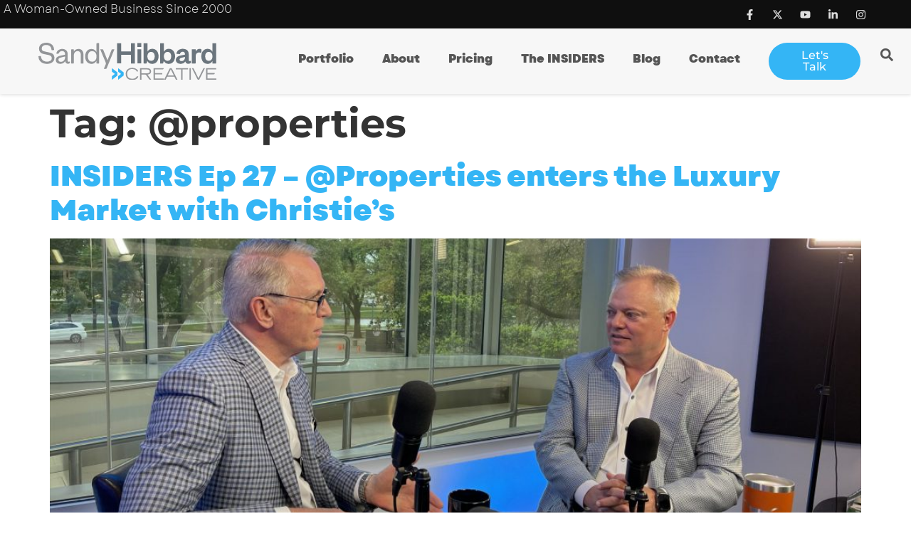

--- FILE ---
content_type: text/html; charset=UTF-8
request_url: https://sandyhibbardcreative.com/tag/properties/
body_size: 22785
content:
<!doctype html>
<html lang="en-US" prefix="og: https://ogp.me/ns#">
<head>
	<meta charset="UTF-8">
	<meta name="viewport" content="width=device-width, initial-scale=1">
	<link rel="profile" href="https://gmpg.org/xfn/11">
	
<!-- Search Engine Optimization by Rank Math PRO - https://rankmath.com/ -->
<title>@properties - SANDYHIBBARD &gt; Creative</title>
<meta name="robots" content="follow, noindex"/>
<meta property="og:locale" content="en_US" />
<meta property="og:type" content="article" />
<meta property="og:title" content="@properties - SANDYHIBBARD &gt; Creative" />
<meta property="og:url" content="https://sandyhibbardcreative.com/tag/properties/" />
<meta property="og:site_name" content="Sandy Hibbard Creative" />
<meta property="article:publisher" content="https://www.facebook.com/sandyhibbardcreative" />
<meta property="og:image" content="https://sandyhibbardcreative.com/wp-content/uploads/2022/09/Sandy-Hibbard-Marketing-Director1-1024x683.jpg" />
<meta property="og:image:secure_url" content="https://sandyhibbardcreative.com/wp-content/uploads/2022/09/Sandy-Hibbard-Marketing-Director1-1024x683.jpg" />
<meta property="og:image:width" content="800" />
<meta property="og:image:height" content="534" />
<meta property="og:image:type" content="image/jpeg" />
<meta name="twitter:card" content="summary_large_image" />
<meta name="twitter:title" content="@properties - SANDYHIBBARD &gt; Creative" />
<meta name="twitter:site" content="@@sandyhibbard" />
<meta name="twitter:image" content="https://sandyhibbardcreative.com/wp-content/uploads/2022/09/Sandy-Hibbard-Marketing-Director1-1024x683.jpg" />
<meta name="twitter:label1" content="Posts" />
<meta name="twitter:data1" content="1" />
<script type="application/ld+json" class="rank-math-schema-pro">{"@context":"https://schema.org","@graph":[{"@type":"Person","@id":"https://sandyhibbardcreative.com/#person","name":"Sandy Hibbard","url":"https://sandyhibbardcreative.com","sameAs":["https://www.facebook.com/sandyhibbardcreative","https://twitter.com/@sandyhibbard","https://www.instagram.com/sandyhibbard_creative/","https://www.linkedin.com/in/sandyhibbard"],"email":"info@sandyhibbardcreative.com","telephone":"214-208-3987","image":{"@type":"ImageObject","@id":"https://sandyhibbardcreative.com/#logo","url":"https://sandyhibbardcreative.com/wp-content/uploads/2024/03/SHC-Bright-Blue-logoFMALL-e1709333827871.png","contentUrl":"https://sandyhibbardcreative.com/wp-content/uploads/2024/03/SHC-Bright-Blue-logoFMALL-e1709333827871.png","caption":"Sandy Hibbard Creative","inLanguage":"en-US","width":"400","height":"112"}},{"@type":"WebSite","@id":"https://sandyhibbardcreative.com/#website","url":"https://sandyhibbardcreative.com","name":"Sandy Hibbard Creative","alternateName":"Sandy Hibbard &gt; Creative","publisher":{"@id":"https://sandyhibbardcreative.com/#person"},"inLanguage":"en-US"},{"@type":"CollectionPage","@id":"https://sandyhibbardcreative.com/tag/properties/#webpage","url":"https://sandyhibbardcreative.com/tag/properties/","name":"@properties - SANDYHIBBARD &gt; Creative","isPartOf":{"@id":"https://sandyhibbardcreative.com/#website"},"inLanguage":"en-US"}]}</script>
<!-- /Rank Math WordPress SEO plugin -->

<link rel='dns-prefetch' href='//www.googletagmanager.com' />
<link rel='dns-prefetch' href='//stats.wp.com' />
<link rel="alternate" type="application/rss+xml" title="SANDYHIBBARD &gt; Creative &raquo; Feed" href="https://sandyhibbardcreative.com/feed/" />
<link rel="alternate" type="application/rss+xml" title="SANDYHIBBARD &gt; Creative &raquo; Comments Feed" href="https://sandyhibbardcreative.com/comments/feed/" />
<link rel="alternate" type="application/rss+xml" title="SANDYHIBBARD &gt; Creative &raquo; @properties Tag Feed" href="https://sandyhibbardcreative.com/tag/properties/feed/" />
<style id='wp-img-auto-sizes-contain-inline-css'>
img:is([sizes=auto i],[sizes^="auto," i]){contain-intrinsic-size:3000px 1500px}
/*# sourceURL=wp-img-auto-sizes-contain-inline-css */
</style>
<link rel='stylesheet' id='wp-block-library-css' href='https://sandyhibbardcreative.com/wp-includes/css/dist/block-library/style.min.css' media='all' />
<link rel='stylesheet' id='mediaelement-css' href='https://sandyhibbardcreative.com/wp-includes/js/mediaelement/mediaelementplayer-legacy.min.css' media='all' />
<link rel='stylesheet' id='wp-mediaelement-css' href='https://sandyhibbardcreative.com/wp-includes/js/mediaelement/wp-mediaelement.min.css' media='all' />
<style id='jetpack-sharing-buttons-style-inline-css'>
.jetpack-sharing-buttons__services-list{display:flex;flex-direction:row;flex-wrap:wrap;gap:0;list-style-type:none;margin:5px;padding:0}.jetpack-sharing-buttons__services-list.has-small-icon-size{font-size:12px}.jetpack-sharing-buttons__services-list.has-normal-icon-size{font-size:16px}.jetpack-sharing-buttons__services-list.has-large-icon-size{font-size:24px}.jetpack-sharing-buttons__services-list.has-huge-icon-size{font-size:36px}@media print{.jetpack-sharing-buttons__services-list{display:none!important}}.editor-styles-wrapper .wp-block-jetpack-sharing-buttons{gap:0;padding-inline-start:0}ul.jetpack-sharing-buttons__services-list.has-background{padding:1.25em 2.375em}
/*# sourceURL=https://sandyhibbardcreative.com/wp-content/plugins/jetpack/_inc/blocks/sharing-buttons/view.css */
</style>
<style id='global-styles-inline-css'>
:root{--wp--preset--aspect-ratio--square: 1;--wp--preset--aspect-ratio--4-3: 4/3;--wp--preset--aspect-ratio--3-4: 3/4;--wp--preset--aspect-ratio--3-2: 3/2;--wp--preset--aspect-ratio--2-3: 2/3;--wp--preset--aspect-ratio--16-9: 16/9;--wp--preset--aspect-ratio--9-16: 9/16;--wp--preset--color--black: #000000;--wp--preset--color--cyan-bluish-gray: #abb8c3;--wp--preset--color--white: #ffffff;--wp--preset--color--pale-pink: #f78da7;--wp--preset--color--vivid-red: #cf2e2e;--wp--preset--color--luminous-vivid-orange: #ff6900;--wp--preset--color--luminous-vivid-amber: #fcb900;--wp--preset--color--light-green-cyan: #7bdcb5;--wp--preset--color--vivid-green-cyan: #00d084;--wp--preset--color--pale-cyan-blue: #8ed1fc;--wp--preset--color--vivid-cyan-blue: #0693e3;--wp--preset--color--vivid-purple: #9b51e0;--wp--preset--gradient--vivid-cyan-blue-to-vivid-purple: linear-gradient(135deg,rgb(6,147,227) 0%,rgb(155,81,224) 100%);--wp--preset--gradient--light-green-cyan-to-vivid-green-cyan: linear-gradient(135deg,rgb(122,220,180) 0%,rgb(0,208,130) 100%);--wp--preset--gradient--luminous-vivid-amber-to-luminous-vivid-orange: linear-gradient(135deg,rgb(252,185,0) 0%,rgb(255,105,0) 100%);--wp--preset--gradient--luminous-vivid-orange-to-vivid-red: linear-gradient(135deg,rgb(255,105,0) 0%,rgb(207,46,46) 100%);--wp--preset--gradient--very-light-gray-to-cyan-bluish-gray: linear-gradient(135deg,rgb(238,238,238) 0%,rgb(169,184,195) 100%);--wp--preset--gradient--cool-to-warm-spectrum: linear-gradient(135deg,rgb(74,234,220) 0%,rgb(151,120,209) 20%,rgb(207,42,186) 40%,rgb(238,44,130) 60%,rgb(251,105,98) 80%,rgb(254,248,76) 100%);--wp--preset--gradient--blush-light-purple: linear-gradient(135deg,rgb(255,206,236) 0%,rgb(152,150,240) 100%);--wp--preset--gradient--blush-bordeaux: linear-gradient(135deg,rgb(254,205,165) 0%,rgb(254,45,45) 50%,rgb(107,0,62) 100%);--wp--preset--gradient--luminous-dusk: linear-gradient(135deg,rgb(255,203,112) 0%,rgb(199,81,192) 50%,rgb(65,88,208) 100%);--wp--preset--gradient--pale-ocean: linear-gradient(135deg,rgb(255,245,203) 0%,rgb(182,227,212) 50%,rgb(51,167,181) 100%);--wp--preset--gradient--electric-grass: linear-gradient(135deg,rgb(202,248,128) 0%,rgb(113,206,126) 100%);--wp--preset--gradient--midnight: linear-gradient(135deg,rgb(2,3,129) 0%,rgb(40,116,252) 100%);--wp--preset--font-size--small: 13px;--wp--preset--font-size--medium: 20px;--wp--preset--font-size--large: 36px;--wp--preset--font-size--x-large: 42px;--wp--preset--spacing--20: 0.44rem;--wp--preset--spacing--30: 0.67rem;--wp--preset--spacing--40: 1rem;--wp--preset--spacing--50: 1.5rem;--wp--preset--spacing--60: 2.25rem;--wp--preset--spacing--70: 3.38rem;--wp--preset--spacing--80: 5.06rem;--wp--preset--shadow--natural: 6px 6px 9px rgba(0, 0, 0, 0.2);--wp--preset--shadow--deep: 12px 12px 50px rgba(0, 0, 0, 0.4);--wp--preset--shadow--sharp: 6px 6px 0px rgba(0, 0, 0, 0.2);--wp--preset--shadow--outlined: 6px 6px 0px -3px rgb(255, 255, 255), 6px 6px rgb(0, 0, 0);--wp--preset--shadow--crisp: 6px 6px 0px rgb(0, 0, 0);}:root { --wp--style--global--content-size: 800px;--wp--style--global--wide-size: 1200px; }:where(body) { margin: 0; }.wp-site-blocks > .alignleft { float: left; margin-right: 2em; }.wp-site-blocks > .alignright { float: right; margin-left: 2em; }.wp-site-blocks > .aligncenter { justify-content: center; margin-left: auto; margin-right: auto; }:where(.wp-site-blocks) > * { margin-block-start: 24px; margin-block-end: 0; }:where(.wp-site-blocks) > :first-child { margin-block-start: 0; }:where(.wp-site-blocks) > :last-child { margin-block-end: 0; }:root { --wp--style--block-gap: 24px; }:root :where(.is-layout-flow) > :first-child{margin-block-start: 0;}:root :where(.is-layout-flow) > :last-child{margin-block-end: 0;}:root :where(.is-layout-flow) > *{margin-block-start: 24px;margin-block-end: 0;}:root :where(.is-layout-constrained) > :first-child{margin-block-start: 0;}:root :where(.is-layout-constrained) > :last-child{margin-block-end: 0;}:root :where(.is-layout-constrained) > *{margin-block-start: 24px;margin-block-end: 0;}:root :where(.is-layout-flex){gap: 24px;}:root :where(.is-layout-grid){gap: 24px;}.is-layout-flow > .alignleft{float: left;margin-inline-start: 0;margin-inline-end: 2em;}.is-layout-flow > .alignright{float: right;margin-inline-start: 2em;margin-inline-end: 0;}.is-layout-flow > .aligncenter{margin-left: auto !important;margin-right: auto !important;}.is-layout-constrained > .alignleft{float: left;margin-inline-start: 0;margin-inline-end: 2em;}.is-layout-constrained > .alignright{float: right;margin-inline-start: 2em;margin-inline-end: 0;}.is-layout-constrained > .aligncenter{margin-left: auto !important;margin-right: auto !important;}.is-layout-constrained > :where(:not(.alignleft):not(.alignright):not(.alignfull)){max-width: var(--wp--style--global--content-size);margin-left: auto !important;margin-right: auto !important;}.is-layout-constrained > .alignwide{max-width: var(--wp--style--global--wide-size);}body .is-layout-flex{display: flex;}.is-layout-flex{flex-wrap: wrap;align-items: center;}.is-layout-flex > :is(*, div){margin: 0;}body .is-layout-grid{display: grid;}.is-layout-grid > :is(*, div){margin: 0;}body{padding-top: 0px;padding-right: 0px;padding-bottom: 0px;padding-left: 0px;}a:where(:not(.wp-element-button)){text-decoration: underline;}:root :where(.wp-element-button, .wp-block-button__link){background-color: #32373c;border-width: 0;color: #fff;font-family: inherit;font-size: inherit;font-style: inherit;font-weight: inherit;letter-spacing: inherit;line-height: inherit;padding-top: calc(0.667em + 2px);padding-right: calc(1.333em + 2px);padding-bottom: calc(0.667em + 2px);padding-left: calc(1.333em + 2px);text-decoration: none;text-transform: inherit;}.has-black-color{color: var(--wp--preset--color--black) !important;}.has-cyan-bluish-gray-color{color: var(--wp--preset--color--cyan-bluish-gray) !important;}.has-white-color{color: var(--wp--preset--color--white) !important;}.has-pale-pink-color{color: var(--wp--preset--color--pale-pink) !important;}.has-vivid-red-color{color: var(--wp--preset--color--vivid-red) !important;}.has-luminous-vivid-orange-color{color: var(--wp--preset--color--luminous-vivid-orange) !important;}.has-luminous-vivid-amber-color{color: var(--wp--preset--color--luminous-vivid-amber) !important;}.has-light-green-cyan-color{color: var(--wp--preset--color--light-green-cyan) !important;}.has-vivid-green-cyan-color{color: var(--wp--preset--color--vivid-green-cyan) !important;}.has-pale-cyan-blue-color{color: var(--wp--preset--color--pale-cyan-blue) !important;}.has-vivid-cyan-blue-color{color: var(--wp--preset--color--vivid-cyan-blue) !important;}.has-vivid-purple-color{color: var(--wp--preset--color--vivid-purple) !important;}.has-black-background-color{background-color: var(--wp--preset--color--black) !important;}.has-cyan-bluish-gray-background-color{background-color: var(--wp--preset--color--cyan-bluish-gray) !important;}.has-white-background-color{background-color: var(--wp--preset--color--white) !important;}.has-pale-pink-background-color{background-color: var(--wp--preset--color--pale-pink) !important;}.has-vivid-red-background-color{background-color: var(--wp--preset--color--vivid-red) !important;}.has-luminous-vivid-orange-background-color{background-color: var(--wp--preset--color--luminous-vivid-orange) !important;}.has-luminous-vivid-amber-background-color{background-color: var(--wp--preset--color--luminous-vivid-amber) !important;}.has-light-green-cyan-background-color{background-color: var(--wp--preset--color--light-green-cyan) !important;}.has-vivid-green-cyan-background-color{background-color: var(--wp--preset--color--vivid-green-cyan) !important;}.has-pale-cyan-blue-background-color{background-color: var(--wp--preset--color--pale-cyan-blue) !important;}.has-vivid-cyan-blue-background-color{background-color: var(--wp--preset--color--vivid-cyan-blue) !important;}.has-vivid-purple-background-color{background-color: var(--wp--preset--color--vivid-purple) !important;}.has-black-border-color{border-color: var(--wp--preset--color--black) !important;}.has-cyan-bluish-gray-border-color{border-color: var(--wp--preset--color--cyan-bluish-gray) !important;}.has-white-border-color{border-color: var(--wp--preset--color--white) !important;}.has-pale-pink-border-color{border-color: var(--wp--preset--color--pale-pink) !important;}.has-vivid-red-border-color{border-color: var(--wp--preset--color--vivid-red) !important;}.has-luminous-vivid-orange-border-color{border-color: var(--wp--preset--color--luminous-vivid-orange) !important;}.has-luminous-vivid-amber-border-color{border-color: var(--wp--preset--color--luminous-vivid-amber) !important;}.has-light-green-cyan-border-color{border-color: var(--wp--preset--color--light-green-cyan) !important;}.has-vivid-green-cyan-border-color{border-color: var(--wp--preset--color--vivid-green-cyan) !important;}.has-pale-cyan-blue-border-color{border-color: var(--wp--preset--color--pale-cyan-blue) !important;}.has-vivid-cyan-blue-border-color{border-color: var(--wp--preset--color--vivid-cyan-blue) !important;}.has-vivid-purple-border-color{border-color: var(--wp--preset--color--vivid-purple) !important;}.has-vivid-cyan-blue-to-vivid-purple-gradient-background{background: var(--wp--preset--gradient--vivid-cyan-blue-to-vivid-purple) !important;}.has-light-green-cyan-to-vivid-green-cyan-gradient-background{background: var(--wp--preset--gradient--light-green-cyan-to-vivid-green-cyan) !important;}.has-luminous-vivid-amber-to-luminous-vivid-orange-gradient-background{background: var(--wp--preset--gradient--luminous-vivid-amber-to-luminous-vivid-orange) !important;}.has-luminous-vivid-orange-to-vivid-red-gradient-background{background: var(--wp--preset--gradient--luminous-vivid-orange-to-vivid-red) !important;}.has-very-light-gray-to-cyan-bluish-gray-gradient-background{background: var(--wp--preset--gradient--very-light-gray-to-cyan-bluish-gray) !important;}.has-cool-to-warm-spectrum-gradient-background{background: var(--wp--preset--gradient--cool-to-warm-spectrum) !important;}.has-blush-light-purple-gradient-background{background: var(--wp--preset--gradient--blush-light-purple) !important;}.has-blush-bordeaux-gradient-background{background: var(--wp--preset--gradient--blush-bordeaux) !important;}.has-luminous-dusk-gradient-background{background: var(--wp--preset--gradient--luminous-dusk) !important;}.has-pale-ocean-gradient-background{background: var(--wp--preset--gradient--pale-ocean) !important;}.has-electric-grass-gradient-background{background: var(--wp--preset--gradient--electric-grass) !important;}.has-midnight-gradient-background{background: var(--wp--preset--gradient--midnight) !important;}.has-small-font-size{font-size: var(--wp--preset--font-size--small) !important;}.has-medium-font-size{font-size: var(--wp--preset--font-size--medium) !important;}.has-large-font-size{font-size: var(--wp--preset--font-size--large) !important;}.has-x-large-font-size{font-size: var(--wp--preset--font-size--x-large) !important;}
:root :where(.wp-block-pullquote){font-size: 1.5em;line-height: 1.6;}
/*# sourceURL=global-styles-inline-css */
</style>
<link rel='stylesheet' id='hello-elementor-css' href='https://sandyhibbardcreative.com/wp-content/themes/hello-elementor/assets/css/reset.css' media='all' />
<link rel='stylesheet' id='hello-elementor-theme-style-css' href='https://sandyhibbardcreative.com/wp-content/themes/hello-elementor/assets/css/theme.css' media='all' />
<link rel='stylesheet' id='hello-elementor-header-footer-css' href='https://sandyhibbardcreative.com/wp-content/themes/hello-elementor/assets/css/header-footer.css' media='all' />
<link rel='stylesheet' id='elementor-frontend-css' href='https://sandyhibbardcreative.com/wp-content/plugins/elementor/assets/css/frontend.min.css' media='all' />
<style id='elementor-frontend-inline-css'>
.elementor-kit-9405{--e-global-color-primary:#000000;--e-global-color-secondary:#FFFFFF;--e-global-color-text:#555555;--e-global-color-accent:#34B5F5;--e-global-color-93a3969:#759CB6;--e-global-color-eb0cbaa:#677179;--e-global-color-222f2ab:#8B3DFF;--e-global-color-61ac2d5:#F7F7F7;--e-global-color-81663a8:#DEDEDE;--e-global-color-1ff5305:#0F0F0F;--e-global-color-d49069a:#00000000;--e-global-typography-primary-font-family:"Garet Heavy";--e-global-typography-primary-font-weight:600;--e-global-typography-secondary-font-family:"Garet Book";--e-global-typography-secondary-font-weight:400;--e-global-typography-text-font-family:"Garet Book";--e-global-typography-text-font-weight:400;--e-global-typography-accent-font-family:"Montserrat";--e-global-typography-accent-font-weight:500;--e-global-typography-8b98261-font-family:"Garet Heavy";--e-global-typography-8b98261-font-size:1.3rem;--e-global-typography-8b98261-font-weight:600;--e-global-typography-1c57e74-font-family:"Garet Book";--e-global-typography-1c57e74-font-size:1.2rem;--e-global-typography-1c57e74-font-weight:400;--e-global-typography-1c57e74-line-height:1.5em;--e-global-typography-e02cb3a-font-family:"Garet Book";--e-global-typography-e02cb3a-font-size:1rem;--e-global-typography-e02cb3a-font-weight:400;--e-global-typography-e02cb3a-line-height:1.5em;font-family:"Garet Book", Sans-serif;font-size:1rem;--e-page-transition-entrance-animation:e-page-transition-fade-out;--e-page-transition-exit-animation:e-page-transition-fade-in;--e-page-transition-animation-duration:350ms;--e-preloader-animation-duration:1500ms;--e-preloader-delay:0ms;--e-preloader-color:var( --e-global-color-222f2ab );--e-preloader-size:20px;}.elementor-kit-9405 button,.elementor-kit-9405 input[type="button"],.elementor-kit-9405 input[type="submit"],.elementor-kit-9405 .elementor-button{background-color:var( --e-global-color-accent );font-family:"Garet Book", Sans-serif;font-size:1rem;color:var( --e-global-color-secondary );border-radius:51px 51px 51px 51px;padding:10px 30px 10px 30px;}.elementor-kit-9405 button:hover,.elementor-kit-9405 button:focus,.elementor-kit-9405 input[type="button"]:hover,.elementor-kit-9405 input[type="button"]:focus,.elementor-kit-9405 input[type="submit"]:hover,.elementor-kit-9405 input[type="submit"]:focus,.elementor-kit-9405 .elementor-button:hover,.elementor-kit-9405 .elementor-button:focus{background-color:var( --e-global-color-222f2ab );color:var( --e-global-color-secondary );}.elementor-kit-9405 e-page-transition{background-color:var( --e-global-color-primary );}.elementor-kit-9405 a{color:var( --e-global-color-accent );}.elementor-kit-9405 a:hover{color:var( --e-global-color-222f2ab );}.elementor-kit-9405 h1{font-family:"Montserrat", Sans-serif;font-size:3.5rem;font-weight:bold;line-height:1.2em;}.elementor-kit-9405 h2{font-family:"Garet Heavy", Sans-serif;font-size:2.5rem;line-height:1.2em;}.elementor-kit-9405 h3{font-family:"Garet Heavy", Sans-serif;font-size:2rem;line-height:1.2em;}.elementor-kit-9405 h4{font-family:"Garet Heavy", Sans-serif;font-size:1.5rem;line-height:1.2em;}.elementor-kit-9405 h5{font-family:"Garet Heavy", Sans-serif;font-size:1.2rem;line-height:1.2em;}.elementor-kit-9405 h6{font-family:"Garet Heavy", Sans-serif;font-size:1rem;}.elementor-kit-9405 label{color:var( --e-global-color-61ac2d5 );}.elementor-kit-9405 input:not([type="button"]):not([type="submit"]),.elementor-kit-9405 textarea,.elementor-kit-9405 .elementor-field-textual{color:var( --e-global-color-text );border-style:solid;border-width:0px 0px 1px 0px;border-color:var( --e-global-color-eb0cbaa );border-radius:0px 0px 0px 0px;}.elementor-kit-9405 input:focus:not([type="button"]):not([type="submit"]),.elementor-kit-9405 textarea:focus,.elementor-kit-9405 .elementor-field-textual:focus{color:var( --e-global-color-primary );}.elementor-section.elementor-section-boxed > .elementor-container{max-width:1140px;}.e-con{--container-max-width:1140px;}.elementor-widget:not(:last-child){margin-block-end:20px;}.elementor-element{--widgets-spacing:20px 20px;--widgets-spacing-row:20px;--widgets-spacing-column:20px;}{}h1.entry-title{display:var(--page-title-display);}.site-header .site-branding{flex-direction:column;align-items:stretch;}.site-header{padding-inline-end:0px;padding-inline-start:0px;}.site-footer .site-branding{flex-direction:column;align-items:stretch;}@media(max-width:1024px){.elementor-kit-9405 h1{font-size:3rem;}.elementor-kit-9405 h2{font-size:2rem;}.elementor-kit-9405 h3{font-size:1.5rem;}.elementor-kit-9405 h4{font-size:1.2rem;}.elementor-kit-9405 h5{font-size:1rem;}.elementor-kit-9405 h6{font-size:0.875rem;}.elementor-section.elementor-section-boxed > .elementor-container{max-width:1024px;}.e-con{--container-max-width:1024px;}}@media(max-width:767px){.elementor-kit-9405 h1{font-size:1.5rem;}.elementor-kit-9405 h2{font-size:1.3rem;}.elementor-kit-9405 h3{font-size:1.2rem;}.elementor-kit-9405 h4{font-size:1rem;}.elementor-kit-9405 h5{font-size:0.875rem;}.elementor-kit-9405 h6{font-size:0.75rem;}.elementor-section.elementor-section-boxed > .elementor-container{max-width:767px;}.e-con{--container-max-width:767px;}}/* Start custom CSS *//*Fix Website Margin*/
body{
    margin: 0;
}

.elementor-form-fields-wrapper.elementor-labels-above {
    background-color: white;
    padding: 15px;
    border-radius: 15px;
    box-shadow: rgba(149, 157, 165, 0.2) 0px 8px 24px;
}
.elementor-button:hover {
    transform: translateY(-10px);
}

.highlight-text {
    color: var(--e-global-color-222f2ab);
    font-weight: bold;
}/* End custom CSS */
/* Start Custom Fonts CSS */@font-face {
	font-family: 'Garet Heavy';
	font-style: normal;
	font-weight: bold;
	font-display: auto;
	src: url('https://sandyhibbardcreative.com/wp-content/uploads/2022/09/garet.heavy_.ttf') format('truetype');
}
/* End Custom Fonts CSS */
/* Start Custom Fonts CSS */@font-face {
	font-family: 'Garet Book';
	font-style: normal;
	font-weight: normal;
	font-display: auto;
	src: url('https://sandyhibbardcreative.com/wp-content/uploads/2022/09/garet.book_.ttf') format('truetype');
}
/* End Custom Fonts CSS */
.elementor-9616 .elementor-element.elementor-element-f0f9666{--display:flex;--flex-direction:row;--container-widget-width:initial;--container-widget-height:100%;--container-widget-flex-grow:1;--container-widget-align-self:stretch;--flex-wrap-mobile:wrap;--justify-content:space-evenly;--flex-wrap:wrap;--padding-top:5px;--padding-bottom:5px;--padding-left:5px;--padding-right:5px;}.elementor-9616 .elementor-element.elementor-element-f0f9666:not(.elementor-motion-effects-element-type-background), .elementor-9616 .elementor-element.elementor-element-f0f9666 > .elementor-motion-effects-container > .elementor-motion-effects-layer{background-color:var( --e-global-color-1ff5305 );}.elementor-9616 .elementor-element.elementor-element-c7b1d93{--display:flex;--justify-content:center;--padding-top:0px;--padding-bottom:0px;--padding-left:0px;--padding-right:0px;}.elementor-9616 .elementor-element.elementor-element-c7b1d93.e-con{--flex-grow:0;--flex-shrink:0;}.elementor-widget-heading .elementor-heading-title{font-family:var( --e-global-typography-primary-font-family ), Sans-serif;font-weight:var( --e-global-typography-primary-font-weight );color:var( --e-global-color-primary );}.elementor-9616 .elementor-element.elementor-element-36da652 .elementor-heading-title{font-family:"Garet Book", Sans-serif;font-weight:400;color:var( --e-global-color-81663a8 );}.elementor-9616 .elementor-element.elementor-element-449a0cd{--display:flex;--padding-top:0px;--padding-bottom:0px;--padding-left:0px;--padding-right:0px;}.elementor-9616 .elementor-element.elementor-element-38c1479{--grid-template-columns:repeat(0, auto);--icon-size:15px;--grid-column-gap:5px;--grid-row-gap:0px;}.elementor-9616 .elementor-element.elementor-element-38c1479 .elementor-widget-container{text-align:right;}.elementor-9616 .elementor-element.elementor-element-38c1479 .elementor-social-icon{background-color:var( --e-global-color-d49069a );}.elementor-9616 .elementor-element.elementor-element-38c1479 .elementor-social-icon i{color:var( --e-global-color-81663a8 );}.elementor-9616 .elementor-element.elementor-element-38c1479 .elementor-social-icon svg{fill:var( --e-global-color-81663a8 );}.elementor-9616 .elementor-element.elementor-element-ce8d9f3{--display:flex;--flex-direction:row;--container-widget-width:calc( ( 1 - var( --container-widget-flex-grow ) ) * 100% );--container-widget-height:100%;--container-widget-flex-grow:1;--container-widget-align-self:stretch;--flex-wrap-mobile:wrap;--align-items:stretch;--gap:10px 10px;--row-gap:10px;--column-gap:10px;box-shadow:0px 1px 5px 0px rgba(0, 0, 0, 0.14);}.elementor-9616 .elementor-element.elementor-element-ce8d9f3:not(.elementor-motion-effects-element-type-background), .elementor-9616 .elementor-element.elementor-element-ce8d9f3 > .elementor-motion-effects-container > .elementor-motion-effects-layer{background-color:var( --e-global-color-61ac2d5 );}.elementor-9616 .elementor-element.elementor-element-402ea91{--display:flex;--justify-content:center;}.elementor-9616 .elementor-element.elementor-element-402ea91.e-con{--flex-grow:0;--flex-shrink:0;}.elementor-widget-image .widget-image-caption{color:var( --e-global-color-text );font-family:var( --e-global-typography-text-font-family ), Sans-serif;font-weight:var( --e-global-typography-text-font-weight );}.elementor-9616 .elementor-element.elementor-element-d39eacb{text-align:end;}.elementor-9616 .elementor-element.elementor-element-d39eacb img{width:250px;}.elementor-9616 .elementor-element.elementor-element-f1a504c{--display:flex;--justify-content:center;}.elementor-9616 .elementor-element.elementor-element-f1a504c.e-con{--flex-grow:0;--flex-shrink:0;}.elementor-widget-nav-menu .elementor-nav-menu .elementor-item{font-family:var( --e-global-typography-primary-font-family ), Sans-serif;font-weight:var( --e-global-typography-primary-font-weight );}.elementor-widget-nav-menu .elementor-nav-menu--main .elementor-item{color:var( --e-global-color-text );fill:var( --e-global-color-text );}.elementor-widget-nav-menu .elementor-nav-menu--main .elementor-item:hover,
					.elementor-widget-nav-menu .elementor-nav-menu--main .elementor-item.elementor-item-active,
					.elementor-widget-nav-menu .elementor-nav-menu--main .elementor-item.highlighted,
					.elementor-widget-nav-menu .elementor-nav-menu--main .elementor-item:focus{color:var( --e-global-color-accent );fill:var( --e-global-color-accent );}.elementor-widget-nav-menu .elementor-nav-menu--main:not(.e--pointer-framed) .elementor-item:before,
					.elementor-widget-nav-menu .elementor-nav-menu--main:not(.e--pointer-framed) .elementor-item:after{background-color:var( --e-global-color-accent );}.elementor-widget-nav-menu .e--pointer-framed .elementor-item:before,
					.elementor-widget-nav-menu .e--pointer-framed .elementor-item:after{border-color:var( --e-global-color-accent );}.elementor-widget-nav-menu{--e-nav-menu-divider-color:var( --e-global-color-text );}.elementor-widget-nav-menu .elementor-nav-menu--dropdown .elementor-item, .elementor-widget-nav-menu .elementor-nav-menu--dropdown  .elementor-sub-item{font-family:var( --e-global-typography-accent-font-family ), Sans-serif;font-weight:var( --e-global-typography-accent-font-weight );}.elementor-9616 .elementor-element.elementor-element-eb14bd2 .elementor-menu-toggle{margin-left:auto;background-color:#02010100;}.elementor-9616 .elementor-element.elementor-element-eb14bd2 .elementor-nav-menu--dropdown a, .elementor-9616 .elementor-element.elementor-element-eb14bd2 .elementor-menu-toggle{color:var( --e-global-color-primary );fill:var( --e-global-color-primary );}.elementor-9616 .elementor-element.elementor-element-eb14bd2 .elementor-nav-menu--dropdown{background-color:var( --e-global-color-61ac2d5 );}.elementor-9616 .elementor-element.elementor-element-eb14bd2 .elementor-nav-menu--dropdown a:hover,
					.elementor-9616 .elementor-element.elementor-element-eb14bd2 .elementor-nav-menu--dropdown a:focus,
					.elementor-9616 .elementor-element.elementor-element-eb14bd2 .elementor-nav-menu--dropdown a.elementor-item-active,
					.elementor-9616 .elementor-element.elementor-element-eb14bd2 .elementor-nav-menu--dropdown a.highlighted,
					.elementor-9616 .elementor-element.elementor-element-eb14bd2 .elementor-menu-toggle:hover,
					.elementor-9616 .elementor-element.elementor-element-eb14bd2 .elementor-menu-toggle:focus{color:var( --e-global-color-secondary );}.elementor-9616 .elementor-element.elementor-element-eb14bd2 .elementor-nav-menu--dropdown a:hover,
					.elementor-9616 .elementor-element.elementor-element-eb14bd2 .elementor-nav-menu--dropdown a:focus,
					.elementor-9616 .elementor-element.elementor-element-eb14bd2 .elementor-nav-menu--dropdown a.elementor-item-active,
					.elementor-9616 .elementor-element.elementor-element-eb14bd2 .elementor-nav-menu--dropdown a.highlighted{background-color:var( --e-global-color-accent );}.elementor-9616 .elementor-element.elementor-element-eb14bd2 .elementor-nav-menu--dropdown a.elementor-item-active{color:var( --e-global-color-eb0cbaa );}.elementor-9616 .elementor-element.elementor-element-eb14bd2 .elementor-nav-menu--dropdown .elementor-item, .elementor-9616 .elementor-element.elementor-element-eb14bd2 .elementor-nav-menu--dropdown  .elementor-sub-item{font-family:"Montserrat", Sans-serif;font-size:1.2rem;font-weight:500;}.elementor-9616 .elementor-element.elementor-element-eb14bd2 .elementor-nav-menu--dropdown a{padding-left:30px;padding-right:30px;padding-top:19px;padding-bottom:19px;}.elementor-9616 .elementor-element.elementor-element-eb14bd2 .elementor-nav-menu--main > .elementor-nav-menu > li > .elementor-nav-menu--dropdown, .elementor-9616 .elementor-element.elementor-element-eb14bd2 .elementor-nav-menu__container.elementor-nav-menu--dropdown{margin-top:16px !important;}.elementor-9616 .elementor-element.elementor-element-eb14bd2 div.elementor-menu-toggle{color:var( --e-global-color-222f2ab );}.elementor-9616 .elementor-element.elementor-element-eb14bd2 div.elementor-menu-toggle svg{fill:var( --e-global-color-222f2ab );}.elementor-9616 .elementor-element.elementor-element-eb14bd2 div.elementor-menu-toggle:hover, .elementor-9616 .elementor-element.elementor-element-eb14bd2 div.elementor-menu-toggle:focus{color:var( --e-global-color-accent );}.elementor-9616 .elementor-element.elementor-element-eb14bd2 div.elementor-menu-toggle:hover svg, .elementor-9616 .elementor-element.elementor-element-eb14bd2 div.elementor-menu-toggle:focus svg{fill:var( --e-global-color-accent );}.elementor-9616 .elementor-element.elementor-element-eb14bd2{--nav-menu-icon-size:28px;}.elementor-9616 .elementor-element.elementor-element-e818a91{--display:flex;--justify-content:center;}.elementor-widget-button .elementor-button{background-color:var( --e-global-color-accent );font-family:var( --e-global-typography-accent-font-family ), Sans-serif;font-weight:var( --e-global-typography-accent-font-weight );}.elementor-9616 .elementor-element.elementor-element-94935b6 .elementor-button{background-color:#34B5F5;}.elementor-9616 .elementor-element.elementor-element-b5ca956{--display:flex;--justify-content:center;}.elementor-widget-search-form input[type="search"].elementor-search-form__input{font-family:var( --e-global-typography-text-font-family ), Sans-serif;font-weight:var( --e-global-typography-text-font-weight );}.elementor-widget-search-form .elementor-search-form__input,
					.elementor-widget-search-form .elementor-search-form__icon,
					.elementor-widget-search-form .elementor-lightbox .dialog-lightbox-close-button,
					.elementor-widget-search-form .elementor-lightbox .dialog-lightbox-close-button:hover,
					.elementor-widget-search-form.elementor-search-form--skin-full_screen input[type="search"].elementor-search-form__input{color:var( --e-global-color-text );fill:var( --e-global-color-text );}.elementor-widget-search-form .elementor-search-form__submit{font-family:var( --e-global-typography-text-font-family ), Sans-serif;font-weight:var( --e-global-typography-text-font-weight );background-color:var( --e-global-color-secondary );}.elementor-9616 .elementor-element.elementor-element-71c6e45 .elementor-search-form{text-align:end;}.elementor-9616 .elementor-element.elementor-element-71c6e45 .elementor-search-form__toggle{--e-search-form-toggle-size:33px;--e-search-form-toggle-color:var( --e-global-color-text );--e-search-form-toggle-background-color:#02010100;}.elementor-9616 .elementor-element.elementor-element-71c6e45.elementor-search-form--skin-full_screen .elementor-search-form__container{background-color:var( --e-global-color-61ac2d5 );}.elementor-9616 .elementor-element.elementor-element-71c6e45 input[type="search"].elementor-search-form__input{font-family:var( --e-global-typography-secondary-font-family ), Sans-serif;font-weight:var( --e-global-typography-secondary-font-weight );}.elementor-9616 .elementor-element.elementor-element-71c6e45 .elementor-search-form__input,
					.elementor-9616 .elementor-element.elementor-element-71c6e45 .elementor-search-form__icon,
					.elementor-9616 .elementor-element.elementor-element-71c6e45 .elementor-lightbox .dialog-lightbox-close-button,
					.elementor-9616 .elementor-element.elementor-element-71c6e45 .elementor-lightbox .dialog-lightbox-close-button:hover,
					.elementor-9616 .elementor-element.elementor-element-71c6e45.elementor-search-form--skin-full_screen input[type="search"].elementor-search-form__input{color:var( --e-global-color-primary );fill:var( --e-global-color-primary );}.elementor-9616 .elementor-element.elementor-element-71c6e45:not(.elementor-search-form--skin-full_screen) .elementor-search-form__container{border-radius:3px;}.elementor-9616 .elementor-element.elementor-element-71c6e45.elementor-search-form--skin-full_screen input[type="search"].elementor-search-form__input{border-radius:3px;}.elementor-9616 .elementor-element.elementor-element-71c6e45 .elementor-search-form__toggle:hover{--e-search-form-toggle-color:var( --e-global-color-primary );}.elementor-9616 .elementor-element.elementor-element-71c6e45 .elementor-search-form__toggle:focus{--e-search-form-toggle-color:var( --e-global-color-primary );}.elementor-theme-builder-content-area{height:400px;}.elementor-location-header:before, .elementor-location-footer:before{content:"";display:table;clear:both;}@media(max-width:1024px){.elementor-9616 .elementor-element.elementor-element-f0f9666{--flex-wrap:nowrap;}.elementor-9616 .elementor-element.elementor-element-402ea91{--justify-content:center;}}@media(max-width:767px){.elementor-9616 .elementor-element.elementor-element-f0f9666{--flex-wrap:wrap;}.elementor-9616 .elementor-element.elementor-element-36da652{text-align:start;}.elementor-9616 .elementor-element.elementor-element-36da652 .elementor-heading-title{font-size:10px;}.elementor-9616 .elementor-element.elementor-element-38c1479{--grid-column-gap:0px;}.elementor-9616 .elementor-element.elementor-element-ce8d9f3{--justify-content:center;}.elementor-9616 .elementor-element.elementor-element-402ea91{--width:36.489%;--justify-content:center;--padding-top:0px;--padding-bottom:0px;--padding-left:0px;--padding-right:0px;}.elementor-9616 .elementor-element.elementor-element-f1a504c{--width:10%;--padding-top:0px;--padding-bottom:0px;--padding-left:0px;--padding-right:0px;}.elementor-9616 .elementor-element.elementor-element-eb14bd2{--nav-menu-icon-size:20px;}.elementor-9616 .elementor-element.elementor-element-e818a91{--width:34%;--padding-top:0px;--padding-bottom:0px;--padding-left:0px;--padding-right:0px;}.elementor-9616 .elementor-element.elementor-element-94935b6 .elementor-button{padding:7px 15px 7px 15px;}.elementor-9616 .elementor-element.elementor-element-b5ca956{--width:10%;--padding-top:0px;--padding-bottom:0px;--padding-left:0px;--padding-right:0px;}}@media(min-width:768px){.elementor-9616 .elementor-element.elementor-element-c7b1d93{--width:48%;}.elementor-9616 .elementor-element.elementor-element-449a0cd{--width:48%;}.elementor-9616 .elementor-element.elementor-element-402ea91{--width:24.119%;}.elementor-9616 .elementor-element.elementor-element-f1a504c{--width:59.986%;}.elementor-9616 .elementor-element.elementor-element-e818a91{--width:16%;}.elementor-9616 .elementor-element.elementor-element-b5ca956{--width:5%;}}@media(max-width:1024px) and (min-width:768px){.elementor-9616 .elementor-element.elementor-element-f1a504c{--width:45%;}.elementor-9616 .elementor-element.elementor-element-e818a91{--width:26%;}}
.elementor-9708 .elementor-element.elementor-element-4396fc2 > .elementor-element-populated{padding:50px 50px 50px 50px;}.elementor-widget-loop-grid .elementor-button{background-color:var( --e-global-color-accent );font-family:var( --e-global-typography-accent-font-family ), Sans-serif;font-weight:var( --e-global-typography-accent-font-weight );}.elementor-widget-loop-grid .elementor-pagination{font-family:var( --e-global-typography-secondary-font-family ), Sans-serif;font-weight:var( --e-global-typography-secondary-font-weight );}.elementor-widget-loop-grid .e-load-more-message{font-family:var( --e-global-typography-secondary-font-family ), Sans-serif;font-weight:var( --e-global-typography-secondary-font-weight );}.elementor-9708 .elementor-element.elementor-element-2b25139{--grid-columns:4;}.elementor-widget-button .elementor-button{background-color:var( --e-global-color-accent );font-family:var( --e-global-typography-accent-font-family ), Sans-serif;font-weight:var( --e-global-typography-accent-font-weight );}.elementor-9708 .elementor-element.elementor-element-5d0c506 .elementor-button{background-color:var( --e-global-color-81663a8 );fill:var( --e-global-color-primary );color:var( --e-global-color-primary );}.elementor-9708 .elementor-element.elementor-element-5d0c506 .elementor-button:hover, .elementor-9708 .elementor-element.elementor-element-5d0c506 .elementor-button:focus{background-color:var( --e-global-color-accent );color:var( --e-global-color-secondary );}.elementor-9708 .elementor-element.elementor-element-5d0c506 .elementor-button-content-wrapper{flex-direction:row-reverse;}.elementor-9708 .elementor-element.elementor-element-5d0c506 .elementor-button:hover svg, .elementor-9708 .elementor-element.elementor-element-5d0c506 .elementor-button:focus svg{fill:var( --e-global-color-secondary );}.elementor-widget-icon.elementor-view-stacked .elementor-icon{background-color:var( --e-global-color-primary );}.elementor-widget-icon.elementor-view-framed .elementor-icon, .elementor-widget-icon.elementor-view-default .elementor-icon{color:var( --e-global-color-primary );border-color:var( --e-global-color-primary );}.elementor-widget-icon.elementor-view-framed .elementor-icon, .elementor-widget-icon.elementor-view-default .elementor-icon svg{fill:var( --e-global-color-primary );}.elementor-9708 .elementor-element.elementor-element-8d445df{width:auto;max-width:auto;top:10px;z-index:0;}body:not(.rtl) .elementor-9708 .elementor-element.elementor-element-8d445df{right:10px;}body.rtl .elementor-9708 .elementor-element.elementor-element-8d445df{left:10px;}.elementor-9708 .elementor-element.elementor-element-8d445df .elementor-icon-wrapper{text-align:center;}.elementor-9708 .elementor-element.elementor-element-8d445df.elementor-view-stacked .elementor-icon{background-color:var( --e-global-color-81663a8 );}.elementor-9708 .elementor-element.elementor-element-8d445df.elementor-view-framed .elementor-icon, .elementor-9708 .elementor-element.elementor-element-8d445df.elementor-view-default .elementor-icon{color:var( --e-global-color-81663a8 );border-color:var( --e-global-color-81663a8 );}.elementor-9708 .elementor-element.elementor-element-8d445df.elementor-view-framed .elementor-icon, .elementor-9708 .elementor-element.elementor-element-8d445df.elementor-view-default .elementor-icon svg{fill:var( --e-global-color-81663a8 );}.elementor-9708 .elementor-element.elementor-element-8d445df .elementor-icon{font-size:80px;}.elementor-9708 .elementor-element.elementor-element-8d445df .elementor-icon svg{height:80px;}.elementor-9708 .elementor-element.elementor-element-c5b6b4b:not(.elementor-motion-effects-element-type-background), .elementor-9708 .elementor-element.elementor-element-c5b6b4b > .elementor-motion-effects-container > .elementor-motion-effects-layer{background-color:var( --e-global-color-61ac2d5 );}.elementor-9708 .elementor-element.elementor-element-c5b6b4b{transition:background 0.3s, border 0.3s, border-radius 0.3s, box-shadow 0.3s;padding:30px 30px 30px 30px;}.elementor-9708 .elementor-element.elementor-element-c5b6b4b > .elementor-background-overlay{transition:background 0.3s, border-radius 0.3s, opacity 0.3s;}.elementor-widget-theme-site-logo .widget-image-caption{color:var( --e-global-color-text );font-family:var( --e-global-typography-text-font-family ), Sans-serif;font-weight:var( --e-global-typography-text-font-weight );}.elementor-9708 .elementor-element.elementor-element-3eb19e3 img{width:100%;}.elementor-widget-text-editor{font-family:var( --e-global-typography-text-font-family ), Sans-serif;font-weight:var( --e-global-typography-text-font-weight );color:var( --e-global-color-text );}.elementor-widget-text-editor.elementor-drop-cap-view-stacked .elementor-drop-cap{background-color:var( --e-global-color-primary );}.elementor-widget-text-editor.elementor-drop-cap-view-framed .elementor-drop-cap, .elementor-widget-text-editor.elementor-drop-cap-view-default .elementor-drop-cap{color:var( --e-global-color-primary );border-color:var( --e-global-color-primary );}.elementor-9708 .elementor-element.elementor-element-8f7d4a5{--grid-template-columns:repeat(0, auto);--icon-size:17px;--grid-column-gap:15px;--grid-row-gap:0px;}.elementor-9708 .elementor-element.elementor-element-8f7d4a5 .elementor-widget-container{text-align:center;}.elementor-9708 .elementor-element.elementor-element-8f7d4a5 .elementor-social-icon{background-color:var( --e-global-color-81663a8 );}.elementor-9708 .elementor-element.elementor-element-8f7d4a5 .elementor-social-icon:hover{background-color:var( --e-global-color-222f2ab );}.elementor-widget-heading .elementor-heading-title{font-family:var( --e-global-typography-primary-font-family ), Sans-serif;font-weight:var( --e-global-typography-primary-font-weight );color:var( --e-global-color-primary );}.elementor-widget-icon-list .elementor-icon-list-item:not(:last-child):after{border-color:var( --e-global-color-text );}.elementor-widget-icon-list .elementor-icon-list-icon i{color:var( --e-global-color-primary );}.elementor-widget-icon-list .elementor-icon-list-icon svg{fill:var( --e-global-color-primary );}.elementor-widget-icon-list .elementor-icon-list-item > .elementor-icon-list-text, .elementor-widget-icon-list .elementor-icon-list-item > a{font-family:var( --e-global-typography-text-font-family ), Sans-serif;font-weight:var( --e-global-typography-text-font-weight );}.elementor-widget-icon-list .elementor-icon-list-text{color:var( --e-global-color-secondary );}.elementor-9708 .elementor-element.elementor-element-d1406ef .elementor-icon-list-items:not(.elementor-inline-items) .elementor-icon-list-item:not(:last-child){padding-block-end:calc(20px/2);}.elementor-9708 .elementor-element.elementor-element-d1406ef .elementor-icon-list-items:not(.elementor-inline-items) .elementor-icon-list-item:not(:first-child){margin-block-start:calc(20px/2);}.elementor-9708 .elementor-element.elementor-element-d1406ef .elementor-icon-list-items.elementor-inline-items .elementor-icon-list-item{margin-inline:calc(20px/2);}.elementor-9708 .elementor-element.elementor-element-d1406ef .elementor-icon-list-items.elementor-inline-items{margin-inline:calc(-20px/2);}.elementor-9708 .elementor-element.elementor-element-d1406ef .elementor-icon-list-items.elementor-inline-items .elementor-icon-list-item:after{inset-inline-end:calc(-20px/2);}.elementor-9708 .elementor-element.elementor-element-d1406ef .elementor-icon-list-icon i{color:var( --e-global-color-text );transition:color 0.3s;}.elementor-9708 .elementor-element.elementor-element-d1406ef .elementor-icon-list-icon svg{fill:var( --e-global-color-text );transition:fill 0.3s;}.elementor-9708 .elementor-element.elementor-element-d1406ef .elementor-icon-list-item:hover .elementor-icon-list-icon i{color:var( --e-global-color-222f2ab );}.elementor-9708 .elementor-element.elementor-element-d1406ef .elementor-icon-list-item:hover .elementor-icon-list-icon svg{fill:var( --e-global-color-222f2ab );}.elementor-9708 .elementor-element.elementor-element-d1406ef{--e-icon-list-icon-size:20px;--icon-vertical-offset:0px;}.elementor-9708 .elementor-element.elementor-element-d1406ef .elementor-icon-list-text{color:var( --e-global-color-text );transition:color 0.3s;}.elementor-9708 .elementor-element.elementor-element-d1406ef .elementor-icon-list-item:hover .elementor-icon-list-text{color:var( --e-global-color-222f2ab );}.elementor-widget-nav-menu .elementor-nav-menu .elementor-item{font-family:var( --e-global-typography-primary-font-family ), Sans-serif;font-weight:var( --e-global-typography-primary-font-weight );}.elementor-widget-nav-menu .elementor-nav-menu--main .elementor-item{color:var( --e-global-color-text );fill:var( --e-global-color-text );}.elementor-widget-nav-menu .elementor-nav-menu--main .elementor-item:hover,
					.elementor-widget-nav-menu .elementor-nav-menu--main .elementor-item.elementor-item-active,
					.elementor-widget-nav-menu .elementor-nav-menu--main .elementor-item.highlighted,
					.elementor-widget-nav-menu .elementor-nav-menu--main .elementor-item:focus{color:var( --e-global-color-accent );fill:var( --e-global-color-accent );}.elementor-widget-nav-menu .elementor-nav-menu--main:not(.e--pointer-framed) .elementor-item:before,
					.elementor-widget-nav-menu .elementor-nav-menu--main:not(.e--pointer-framed) .elementor-item:after{background-color:var( --e-global-color-accent );}.elementor-widget-nav-menu .e--pointer-framed .elementor-item:before,
					.elementor-widget-nav-menu .e--pointer-framed .elementor-item:after{border-color:var( --e-global-color-accent );}.elementor-widget-nav-menu{--e-nav-menu-divider-color:var( --e-global-color-text );}.elementor-widget-nav-menu .elementor-nav-menu--dropdown .elementor-item, .elementor-widget-nav-menu .elementor-nav-menu--dropdown  .elementor-sub-item{font-family:var( --e-global-typography-accent-font-family ), Sans-serif;font-weight:var( --e-global-typography-accent-font-weight );}.elementor-9708 .elementor-element.elementor-element-82bf75e .elementor-nav-menu .elementor-item{font-family:var( --e-global-typography-text-font-family ), Sans-serif;font-weight:var( --e-global-typography-text-font-weight );}.elementor-9708 .elementor-element.elementor-element-82bf75e .elementor-nav-menu--dropdown a:hover,
					.elementor-9708 .elementor-element.elementor-element-82bf75e .elementor-nav-menu--dropdown a:focus,
					.elementor-9708 .elementor-element.elementor-element-82bf75e .elementor-nav-menu--dropdown a.elementor-item-active,
					.elementor-9708 .elementor-element.elementor-element-82bf75e .elementor-nav-menu--dropdown a.highlighted,
					.elementor-9708 .elementor-element.elementor-element-82bf75e .elementor-menu-toggle:hover,
					.elementor-9708 .elementor-element.elementor-element-82bf75e .elementor-menu-toggle:focus{color:var( --e-global-color-accent );}.elementor-9708 .elementor-element.elementor-element-82bf75e .elementor-nav-menu--dropdown a:hover,
					.elementor-9708 .elementor-element.elementor-element-82bf75e .elementor-nav-menu--dropdown a:focus,
					.elementor-9708 .elementor-element.elementor-element-82bf75e .elementor-nav-menu--dropdown a.elementor-item-active,
					.elementor-9708 .elementor-element.elementor-element-82bf75e .elementor-nav-menu--dropdown a.highlighted{background-color:var( --e-global-color-61ac2d5 );}.elementor-9708 .elementor-element.elementor-element-82bf75e .elementor-nav-menu--dropdown{border-style:none;}.elementor-9708 .elementor-element.elementor-element-0079b0d:not(.elementor-motion-effects-element-type-background), .elementor-9708 .elementor-element.elementor-element-0079b0d > .elementor-motion-effects-container > .elementor-motion-effects-layer{background-color:var( --e-global-color-61ac2d5 );}.elementor-9708 .elementor-element.elementor-element-0079b0d{transition:background 0.3s, border 0.3s, border-radius 0.3s, box-shadow 0.3s;}.elementor-9708 .elementor-element.elementor-element-0079b0d > .elementor-background-overlay{transition:background 0.3s, border-radius 0.3s, opacity 0.3s;}.elementor-9708 .elementor-element.elementor-element-949c736 > .elementor-widget-wrap > .elementor-widget:not(.elementor-widget__width-auto):not(.elementor-widget__width-initial):not(:last-child):not(.elementor-absolute){margin-block-end:10px;}.elementor-9708 .elementor-element.elementor-element-949c736 > .elementor-element-populated{border-style:solid;border-width:1px 0px 0px 0px;border-color:var( --e-global-color-81663a8 );}.elementor-9708 .elementor-element.elementor-element-5d1a961{text-align:center;}.elementor-9708 .elementor-element.elementor-element-e02d3f5{text-align:center;font-family:"Garet Book", Sans-serif;font-size:0.8rem;font-weight:400;}.elementor-theme-builder-content-area{height:400px;}.elementor-location-header:before, .elementor-location-footer:before{content:"";display:table;clear:both;}@media(max-width:1024px) and (min-width:768px){.elementor-9708 .elementor-element.elementor-element-9a11632{width:100%;}.elementor-9708 .elementor-element.elementor-element-364139b{width:100%;}.elementor-9708 .elementor-element.elementor-element-33c3f38{width:100%;}}@media(max-width:1024px){.elementor-9708 .elementor-element.elementor-element-4396fc2 > .elementor-element-populated{padding:10px 10px 10px 10px;}.elementor-9708 .elementor-element.elementor-element-2b25139{--grid-columns:2;}}@media(max-width:767px){.elementor-9708 .elementor-element.elementor-element-4396fc2 > .elementor-element-populated{padding:045px 10px 10px 10px;}.elementor-9708 .elementor-element.elementor-element-2b25139{--grid-columns:1;}.elementor-9708 .elementor-element.elementor-element-c5b6b4b{padding:10px 10px 10px 10px;}}/* Start custom CSS for text-editor, class: .elementor-element-e02d3f5 */.dark-link{
    color: var(--e-global-color-primary) !important;
    font-weight: bold;
}
.dark-link:hover{
    color: var(--e-global-color-222f2ab) !important;
}/* End custom CSS */
/*# sourceURL=elementor-frontend-inline-css */
</style>
<link rel='stylesheet' id='widget-heading-css' href='https://sandyhibbardcreative.com/wp-content/plugins/elementor/assets/css/widget-heading.min.css' media='all' />
<link rel='stylesheet' id='widget-social-icons-css' href='https://sandyhibbardcreative.com/wp-content/plugins/elementor/assets/css/widget-social-icons.min.css' media='all' />
<link rel='stylesheet' id='e-apple-webkit-css' href='https://sandyhibbardcreative.com/wp-content/plugins/elementor/assets/css/conditionals/apple-webkit.min.css' media='all' />
<link rel='stylesheet' id='widget-image-css' href='https://sandyhibbardcreative.com/wp-content/plugins/elementor/assets/css/widget-image.min.css' media='all' />
<link rel='stylesheet' id='widget-nav-menu-css' href='https://sandyhibbardcreative.com/wp-content/plugins/elementor-pro/assets/css/widget-nav-menu.min.css' media='all' />
<link rel='stylesheet' id='widget-search-form-css' href='https://sandyhibbardcreative.com/wp-content/plugins/elementor-pro/assets/css/widget-search-form.min.css' media='all' />
<link rel='stylesheet' id='widget-loop-common-css' href='https://sandyhibbardcreative.com/wp-content/plugins/elementor-pro/assets/css/widget-loop-common.min.css' media='all' />
<link rel='stylesheet' id='widget-loop-grid-css' href='https://sandyhibbardcreative.com/wp-content/plugins/elementor-pro/assets/css/widget-loop-grid.min.css' media='all' />
<link rel='stylesheet' id='widget-icon-list-css' href='https://sandyhibbardcreative.com/wp-content/plugins/elementor/assets/css/widget-icon-list.min.css' media='all' />
<link rel='stylesheet' id='hello-elementor-child-style-css' href='https://sandyhibbardcreative.com/wp-content/themes/hello-theme-child-master/style.css' media='all' />
<link rel='stylesheet' id='elementor-gf-local-montserrat-css' href='https://sandyhibbardcreative.com/wp-content/uploads/elementor/google-fonts/css/montserrat.css' media='all' />
<script src="https://sandyhibbardcreative.com/wp-content/plugins/elementor-pro/assets/js/page-transitions.min.js" id="page-transitions-js"></script>
<script src="https://sandyhibbardcreative.com/wp-includes/js/jquery/jquery.min.js" id="jquery-core-js"></script>

<!-- Google tag (gtag.js) snippet added by Site Kit -->
<!-- Google Analytics snippet added by Site Kit -->
<script src="https://www.googletagmanager.com/gtag/js?id=GT-K4LNHNR" id="google_gtagjs-js" async></script>
<script id="google_gtagjs-js-after">
window.dataLayer = window.dataLayer || [];function gtag(){dataLayer.push(arguments);}
gtag("set","linker",{"domains":["sandyhibbardcreative.com"]});
gtag("js", new Date());
gtag("set", "developer_id.dZTNiMT", true);
gtag("config", "GT-K4LNHNR");
 window._googlesitekit = window._googlesitekit || {}; window._googlesitekit.throttledEvents = []; window._googlesitekit.gtagEvent = (name, data) => { var key = JSON.stringify( { name, data } ); if ( !! window._googlesitekit.throttledEvents[ key ] ) { return; } window._googlesitekit.throttledEvents[ key ] = true; setTimeout( () => { delete window._googlesitekit.throttledEvents[ key ]; }, 5 ); gtag( "event", name, { ...data, event_source: "site-kit" } ); }; 
//# sourceURL=google_gtagjs-js-after
</script>
<link rel="https://api.w.org/" href="https://sandyhibbardcreative.com/wp-json/" /><link rel="alternate" title="JSON" type="application/json" href="https://sandyhibbardcreative.com/wp-json/wp/v2/tags/1008" /><meta name="generator" content="Site Kit by Google 1.170.0" />	<style>img#wpstats{display:none}</style>
		<meta name="generator" content="Elementor 3.34.1; features: e_font_icon_svg, additional_custom_breakpoints; settings: css_print_method-internal, google_font-enabled, font_display-auto">
			<style>
				.e-con.e-parent:nth-of-type(n+4):not(.e-lazyloaded):not(.e-no-lazyload),
				.e-con.e-parent:nth-of-type(n+4):not(.e-lazyloaded):not(.e-no-lazyload) * {
					background-image: none !important;
				}
				@media screen and (max-height: 1024px) {
					.e-con.e-parent:nth-of-type(n+3):not(.e-lazyloaded):not(.e-no-lazyload),
					.e-con.e-parent:nth-of-type(n+3):not(.e-lazyloaded):not(.e-no-lazyload) * {
						background-image: none !important;
					}
				}
				@media screen and (max-height: 640px) {
					.e-con.e-parent:nth-of-type(n+2):not(.e-lazyloaded):not(.e-no-lazyload),
					.e-con.e-parent:nth-of-type(n+2):not(.e-lazyloaded):not(.e-no-lazyload) * {
						background-image: none !important;
					}
				}
			</style>
			<link rel="icon" href="https://sandyhibbardcreative.com/wp-content/uploads/2022/03/favicon-1.svg" sizes="32x32" />
<link rel="icon" href="https://sandyhibbardcreative.com/wp-content/uploads/2022/03/favicon-1.svg" sizes="192x192" />
<link rel="apple-touch-icon" href="https://sandyhibbardcreative.com/wp-content/uploads/2022/03/favicon-1.svg" />
<meta name="msapplication-TileImage" content="https://sandyhibbardcreative.com/wp-content/uploads/2022/03/favicon-1.svg" />
</head>
<body class="archive tag tag-properties tag-1008 wp-custom-logo wp-embed-responsive wp-theme-hello-elementor wp-child-theme-hello-theme-child-master hello-elementor-default elementor-default elementor-kit-9405">

		<e-page-transition preloader-type="animation" preloader-animation-type="progress-bar" class="e-page-transition--entering" exclude="^https\:\/\/sandyhibbardcreative\.com\/wp\-admin\/">
					</e-page-transition>
		
<a class="skip-link screen-reader-text" href="#content" rel="noopener">Skip to content</a>

		<header data-elementor-type="header" data-elementor-id="9616" class="elementor elementor-9616 elementor-location-header" data-elementor-post-type="elementor_library">
			<div class="elementor-element elementor-element-f0f9666 e-con-full e-flex e-con e-parent" data-id="f0f9666" data-element_type="container" data-settings="{&quot;background_background&quot;:&quot;classic&quot;}">
		<div class="elementor-element elementor-element-c7b1d93 e-con-full elementor-hidden-mobile e-flex e-con e-child" data-id="c7b1d93" data-element_type="container">
				<div class="elementor-element elementor-element-36da652 elementor-widget elementor-widget-heading" data-id="36da652" data-element_type="widget" data-widget_type="heading.default">
				<div class="elementor-widget-container">
					<div class="elementor-heading-title elementor-size-default">A Woman-Owned Business Since 2000</div>				</div>
				</div>
				</div>
		<div class="elementor-element elementor-element-449a0cd e-con-full e-flex e-con e-child" data-id="449a0cd" data-element_type="container">
				<div class="elementor-element elementor-element-38c1479 e-grid-align-right elementor-shape-rounded elementor-grid-0 elementor-widget elementor-widget-social-icons" data-id="38c1479" data-element_type="widget" data-widget_type="social-icons.default">
				<div class="elementor-widget-container">
							<div class="elementor-social-icons-wrapper elementor-grid" role="list">
							<span class="elementor-grid-item" role="listitem">
					<a class="elementor-icon elementor-social-icon elementor-social-icon-facebook-f elementor-repeater-item-587016c" href="https://www.facebook.com/sandyhibbardcreative" target="_blank" rel="noopener">
						<span class="elementor-screen-only">Facebook-f</span>
						<svg aria-hidden="true" class="e-font-icon-svg e-fab-facebook-f" viewBox="0 0 320 512" xmlns="http://www.w3.org/2000/svg"><path d="M279.14 288l14.22-92.66h-88.91v-60.13c0-25.35 12.42-50.06 52.24-50.06h40.42V6.26S260.43 0 225.36 0c-73.22 0-121.08 44.38-121.08 124.72v70.62H22.89V288h81.39v224h100.17V288z"></path></svg>					</a>
				</span>
							<span class="elementor-grid-item" role="listitem">
					<a class="elementor-icon elementor-social-icon elementor-social-icon-x-twitter elementor-repeater-item-baed45b" href="http://www.twitter.com/sandyhibbard" target="_blank" rel="noopener">
						<span class="elementor-screen-only">X-twitter</span>
						<svg aria-hidden="true" class="e-font-icon-svg e-fab-x-twitter" viewBox="0 0 512 512" xmlns="http://www.w3.org/2000/svg"><path d="M389.2 48h70.6L305.6 224.2 487 464H345L233.7 318.6 106.5 464H35.8L200.7 275.5 26.8 48H172.4L272.9 180.9 389.2 48zM364.4 421.8h39.1L151.1 88h-42L364.4 421.8z"></path></svg>					</a>
				</span>
							<span class="elementor-grid-item" role="listitem">
					<a class="elementor-icon elementor-social-icon elementor-social-icon-youtube elementor-repeater-item-1eac31f" href="https://www.youtube.com/channel/UCd8AO2xzyW_q1bF-95dWQQg?view_as=subscriber" target="_blank" rel="noopener">
						<span class="elementor-screen-only">Youtube</span>
						<svg aria-hidden="true" class="e-font-icon-svg e-fab-youtube" viewBox="0 0 576 512" xmlns="http://www.w3.org/2000/svg"><path d="M549.655 124.083c-6.281-23.65-24.787-42.276-48.284-48.597C458.781 64 288 64 288 64S117.22 64 74.629 75.486c-23.497 6.322-42.003 24.947-48.284 48.597-11.412 42.867-11.412 132.305-11.412 132.305s0 89.438 11.412 132.305c6.281 23.65 24.787 41.5 48.284 47.821C117.22 448 288 448 288 448s170.78 0 213.371-11.486c23.497-6.321 42.003-24.171 48.284-47.821 11.412-42.867 11.412-132.305 11.412-132.305s0-89.438-11.412-132.305zm-317.51 213.508V175.185l142.739 81.205-142.739 81.201z"></path></svg>					</a>
				</span>
							<span class="elementor-grid-item" role="listitem">
					<a class="elementor-icon elementor-social-icon elementor-social-icon-linkedin-in elementor-repeater-item-f7ecada" href="https://www.linkedin.com/in/sandyhibbard" target="_blank" rel="noopener">
						<span class="elementor-screen-only">Linkedin-in</span>
						<svg aria-hidden="true" class="e-font-icon-svg e-fab-linkedin-in" viewBox="0 0 448 512" xmlns="http://www.w3.org/2000/svg"><path d="M100.28 448H7.4V148.9h92.88zM53.79 108.1C24.09 108.1 0 83.5 0 53.8a53.79 53.79 0 0 1 107.58 0c0 29.7-24.1 54.3-53.79 54.3zM447.9 448h-92.68V302.4c0-34.7-.7-79.2-48.29-79.2-48.29 0-55.69 37.7-55.69 76.7V448h-92.78V148.9h89.08v40.8h1.3c12.4-23.5 42.69-48.3 87.88-48.3 94 0 111.28 61.9 111.28 142.3V448z"></path></svg>					</a>
				</span>
							<span class="elementor-grid-item" role="listitem">
					<a class="elementor-icon elementor-social-icon elementor-social-icon-instagram elementor-repeater-item-24362ff" href="https://www.instagram.com/sandyhibbard_creative/" target="_blank" rel="noopener">
						<span class="elementor-screen-only">Instagram</span>
						<svg aria-hidden="true" class="e-font-icon-svg e-fab-instagram" viewBox="0 0 448 512" xmlns="http://www.w3.org/2000/svg"><path d="M224.1 141c-63.6 0-114.9 51.3-114.9 114.9s51.3 114.9 114.9 114.9S339 319.5 339 255.9 287.7 141 224.1 141zm0 189.6c-41.1 0-74.7-33.5-74.7-74.7s33.5-74.7 74.7-74.7 74.7 33.5 74.7 74.7-33.6 74.7-74.7 74.7zm146.4-194.3c0 14.9-12 26.8-26.8 26.8-14.9 0-26.8-12-26.8-26.8s12-26.8 26.8-26.8 26.8 12 26.8 26.8zm76.1 27.2c-1.7-35.9-9.9-67.7-36.2-93.9-26.2-26.2-58-34.4-93.9-36.2-37-2.1-147.9-2.1-184.9 0-35.8 1.7-67.6 9.9-93.9 36.1s-34.4 58-36.2 93.9c-2.1 37-2.1 147.9 0 184.9 1.7 35.9 9.9 67.7 36.2 93.9s58 34.4 93.9 36.2c37 2.1 147.9 2.1 184.9 0 35.9-1.7 67.7-9.9 93.9-36.2 26.2-26.2 34.4-58 36.2-93.9 2.1-37 2.1-147.8 0-184.8zM398.8 388c-7.8 19.6-22.9 34.7-42.6 42.6-29.5 11.7-99.5 9-132.1 9s-102.7 2.6-132.1-9c-19.6-7.8-34.7-22.9-42.6-42.6-11.7-29.5-9-99.5-9-132.1s-2.6-102.7 9-132.1c7.8-19.6 22.9-34.7 42.6-42.6 29.5-11.7 99.5-9 132.1-9s102.7-2.6 132.1 9c19.6 7.8 34.7 22.9 42.6 42.6 11.7 29.5 9 99.5 9 132.1s2.7 102.7-9 132.1z"></path></svg>					</a>
				</span>
					</div>
						</div>
				</div>
				</div>
				</div>
		<div class="elementor-element elementor-element-ce8d9f3 e-con-full e-flex e-con e-parent" data-id="ce8d9f3" data-element_type="container" data-settings="{&quot;background_background&quot;:&quot;classic&quot;}">
		<div class="elementor-element elementor-element-402ea91 e-con-full e-flex e-con e-child" data-id="402ea91" data-element_type="container">
				<div class="elementor-element elementor-element-d39eacb elementor-widget elementor-widget-image" data-id="d39eacb" data-element_type="widget" data-widget_type="image.default">
				<div class="elementor-widget-container">
																<a href="https://sandyhibbardcreative.com">
							<img width="405" height="83" src="https://sandyhibbardcreative.com/wp-content/uploads/2022/09/logo.svg" class="attachment-large size-large wp-image-9618" alt="sandy hibbard creative logo" />								</a>
															</div>
				</div>
				</div>
		<div class="elementor-element elementor-element-f1a504c e-con-full e-flex e-con e-child" data-id="f1a504c" data-element_type="container">
				<div class="elementor-element elementor-element-eb14bd2 elementor-nav-menu--stretch elementor-nav-menu__text-align-center elementor-nav-menu__align-end elementor-nav-menu--dropdown-tablet elementor-nav-menu--toggle elementor-nav-menu--burger elementor-widget elementor-widget-nav-menu" data-id="eb14bd2" data-element_type="widget" data-settings="{&quot;full_width&quot;:&quot;stretch&quot;,&quot;layout&quot;:&quot;horizontal&quot;,&quot;submenu_icon&quot;:{&quot;value&quot;:&quot;&lt;svg aria-hidden=\&quot;true\&quot; class=\&quot;e-font-icon-svg e-fas-caret-down\&quot; viewBox=\&quot;0 0 320 512\&quot; xmlns=\&quot;http:\/\/www.w3.org\/2000\/svg\&quot;&gt;&lt;path d=\&quot;M31.3 192h257.3c17.8 0 26.7 21.5 14.1 34.1L174.1 354.8c-7.8 7.8-20.5 7.8-28.3 0L17.2 226.1C4.6 213.5 13.5 192 31.3 192z\&quot;&gt;&lt;\/path&gt;&lt;\/svg&gt;&quot;,&quot;library&quot;:&quot;fa-solid&quot;},&quot;toggle&quot;:&quot;burger&quot;}" data-widget_type="nav-menu.default">
				<div class="elementor-widget-container">
								<nav aria-label="Menu" class="elementor-nav-menu--main elementor-nav-menu__container elementor-nav-menu--layout-horizontal e--pointer-underline e--animation-fade">
				<ul id="menu-1-eb14bd2" class="elementor-nav-menu"><li class="menu-item menu-item-type-post_type menu-item-object-page menu-item-9679"><a href="https://sandyhibbardcreative.com/our-work/" class="elementor-item">Portfolio</a></li>
<li class="menu-item menu-item-type-post_type menu-item-object-page menu-item-9677"><a href="https://sandyhibbardcreative.com/about/" class="elementor-item">About</a></li>
<li class="menu-item menu-item-type-post_type menu-item-object-page menu-item-9678"><a href="https://sandyhibbardcreative.com/pricing/" class="elementor-item">Pricing</a></li>
<li class="menu-item menu-item-type-post_type menu-item-object-page menu-item-10319"><a href="https://sandyhibbardcreative.com/the-insiders/" class="elementor-item">The INSIDERS</a></li>
<li class="menu-item menu-item-type-post_type menu-item-object-page current_page_parent menu-item-9801"><a href="https://sandyhibbardcreative.com/blogs/" class="elementor-item">Blog</a></li>
<li class="menu-item menu-item-type-post_type menu-item-object-page menu-item-9680"><a href="https://sandyhibbardcreative.com/contact/" class="elementor-item">Contact</a></li>
</ul>			</nav>
					<div class="elementor-menu-toggle" role="button" tabindex="0" aria-label="Menu Toggle" aria-expanded="false">
			<svg aria-hidden="true" role="presentation" class="elementor-menu-toggle__icon--open e-font-icon-svg e-eicon-menu-bar" viewBox="0 0 1000 1000" xmlns="http://www.w3.org/2000/svg"><path d="M104 333H896C929 333 958 304 958 271S929 208 896 208H104C71 208 42 237 42 271S71 333 104 333ZM104 583H896C929 583 958 554 958 521S929 458 896 458H104C71 458 42 487 42 521S71 583 104 583ZM104 833H896C929 833 958 804 958 771S929 708 896 708H104C71 708 42 737 42 771S71 833 104 833Z"></path></svg><svg aria-hidden="true" role="presentation" class="elementor-menu-toggle__icon--close e-font-icon-svg e-eicon-close" viewBox="0 0 1000 1000" xmlns="http://www.w3.org/2000/svg"><path d="M742 167L500 408 258 167C246 154 233 150 217 150 196 150 179 158 167 167 154 179 150 196 150 212 150 229 154 242 171 254L408 500 167 742C138 771 138 800 167 829 196 858 225 858 254 829L496 587 738 829C750 842 767 846 783 846 800 846 817 842 829 829 842 817 846 804 846 783 846 767 842 750 829 737L588 500 833 258C863 229 863 200 833 171 804 137 775 137 742 167Z"></path></svg>		</div>
					<nav class="elementor-nav-menu--dropdown elementor-nav-menu__container" aria-hidden="true">
				<ul id="menu-2-eb14bd2" class="elementor-nav-menu"><li class="menu-item menu-item-type-post_type menu-item-object-page menu-item-9679"><a href="https://sandyhibbardcreative.com/our-work/" class="elementor-item" tabindex="-1">Portfolio</a></li>
<li class="menu-item menu-item-type-post_type menu-item-object-page menu-item-9677"><a href="https://sandyhibbardcreative.com/about/" class="elementor-item" tabindex="-1">About</a></li>
<li class="menu-item menu-item-type-post_type menu-item-object-page menu-item-9678"><a href="https://sandyhibbardcreative.com/pricing/" class="elementor-item" tabindex="-1">Pricing</a></li>
<li class="menu-item menu-item-type-post_type menu-item-object-page menu-item-10319"><a href="https://sandyhibbardcreative.com/the-insiders/" class="elementor-item" tabindex="-1">The INSIDERS</a></li>
<li class="menu-item menu-item-type-post_type menu-item-object-page current_page_parent menu-item-9801"><a href="https://sandyhibbardcreative.com/blogs/" class="elementor-item" tabindex="-1">Blog</a></li>
<li class="menu-item menu-item-type-post_type menu-item-object-page menu-item-9680"><a href="https://sandyhibbardcreative.com/contact/" class="elementor-item" tabindex="-1">Contact</a></li>
</ul>			</nav>
						</div>
				</div>
				</div>
		<div class="elementor-element elementor-element-e818a91 e-con-full e-flex e-con e-child" data-id="e818a91" data-element_type="container">
				<div class="elementor-element elementor-element-94935b6 elementor-align-right elementor-widget elementor-widget-button" data-id="94935b6" data-element_type="widget" data-widget_type="button.default">
				<div class="elementor-widget-container">
									<div class="elementor-button-wrapper">
					<a class="elementor-button elementor-button-link elementor-size-sm" href="/contact/">
						<span class="elementor-button-content-wrapper">
									<span class="elementor-button-text">Let's Talk</span>
					</span>
					</a>
				</div>
								</div>
				</div>
				</div>
		<div class="elementor-element elementor-element-b5ca956 e-con-full e-flex e-con e-child" data-id="b5ca956" data-element_type="container">
				<div class="elementor-element elementor-element-71c6e45 elementor-search-form--skin-full_screen elementor-widget elementor-widget-search-form" data-id="71c6e45" data-element_type="widget" data-settings="{&quot;skin&quot;:&quot;full_screen&quot;}" data-widget_type="search-form.default">
				<div class="elementor-widget-container">
							<search role="search">
			<form class="elementor-search-form" action="https://sandyhibbardcreative.com" method="get">
												<div class="elementor-search-form__toggle" role="button" tabindex="0" aria-label="Search">
					<div class="e-font-icon-svg-container"><svg aria-hidden="true" class="e-font-icon-svg e-fas-search" viewBox="0 0 512 512" xmlns="http://www.w3.org/2000/svg"><path d="M505 442.7L405.3 343c-4.5-4.5-10.6-7-17-7H372c27.6-35.3 44-79.7 44-128C416 93.1 322.9 0 208 0S0 93.1 0 208s93.1 208 208 208c48.3 0 92.7-16.4 128-44v16.3c0 6.4 2.5 12.5 7 17l99.7 99.7c9.4 9.4 24.6 9.4 33.9 0l28.3-28.3c9.4-9.4 9.4-24.6.1-34zM208 336c-70.7 0-128-57.2-128-128 0-70.7 57.2-128 128-128 70.7 0 128 57.2 128 128 0 70.7-57.2 128-128 128z"></path></svg></div>				</div>
								<div class="elementor-search-form__container">
					<label class="elementor-screen-only" for="elementor-search-form-71c6e45">Search</label>

					
					<input id="elementor-search-form-71c6e45" placeholder="Search..." class="elementor-search-form__input" type="search" name="s" value="">
					
					
										<div class="dialog-lightbox-close-button dialog-close-button" role="button" tabindex="0" aria-label="Close this search box.">
						<svg aria-hidden="true" class="e-font-icon-svg e-eicon-close" viewBox="0 0 1000 1000" xmlns="http://www.w3.org/2000/svg"><path d="M742 167L500 408 258 167C246 154 233 150 217 150 196 150 179 158 167 167 154 179 150 196 150 212 150 229 154 242 171 254L408 500 167 742C138 771 138 800 167 829 196 858 225 858 254 829L496 587 738 829C750 842 767 846 783 846 800 846 817 842 829 829 842 817 846 804 846 783 846 767 842 750 829 737L588 500 833 258C863 229 863 200 833 171 804 137 775 137 742 167Z"></path></svg>					</div>
									</div>
			</form>
		</search>
						</div>
				</div>
				</div>
				</div>
				</header>
		<main id="content" class="site-main">

			<div class="page-header">
			<h1 class="entry-title">Tag: <span>@properties</span></h1>		</div>
	
	<div class="page-content">
					<article class="post">
				<h2 class="entry-title"><a href="https://sandyhibbardcreative.com/insiders-episode-27-jerry-mooty-at-properties/">INSIDERS Ep 27 &#8211; @Properties enters the Luxury Market with Christie&#8217;s</a></h2><a href="https://sandyhibbardcreative.com/insiders-episode-27-jerry-mooty-at-properties/"><img fetchpriority="high" width="800" height="514" src="https://sandyhibbardcreative.com/wp-content/uploads/2022/05/IMG_4192-scaled-e1651613941176-1024x658.jpg" class="attachment-large size-large wp-post-image" alt="jerry mooty talks to marc miller on the INSIDERS episode 27" decoding="async" srcset="https://sandyhibbardcreative.com/wp-content/uploads/2022/05/IMG_4192-scaled-e1651613941176-1024x658.jpg 1024w, https://sandyhibbardcreative.com/wp-content/uploads/2022/05/IMG_4192-scaled-e1651613941176-300x193.jpg 300w, https://sandyhibbardcreative.com/wp-content/uploads/2022/05/IMG_4192-scaled-e1651613941176-768x493.jpg 768w, https://sandyhibbardcreative.com/wp-content/uploads/2022/05/IMG_4192-scaled-e1651613941176-1536x986.jpg 1536w, https://sandyhibbardcreative.com/wp-content/uploads/2022/05/IMG_4192-scaled-e1651613941176-2048x1315.jpg 2048w, https://sandyhibbardcreative.com/wp-content/uploads/2022/05/IMG_4192-scaled-e1651613941176-227x146.jpg 227w, https://sandyhibbardcreative.com/wp-content/uploads/2022/05/IMG_4192-scaled-e1651613941176-50x32.jpg 50w, https://sandyhibbardcreative.com/wp-content/uploads/2022/05/IMG_4192-scaled-e1651613941176-117x75.jpg 117w, https://sandyhibbardcreative.com/wp-content/uploads/2022/05/IMG_4192-scaled-e1651613941176-1200x771.jpg 1200w" sizes="(max-width: 800px) 100vw, 800px" title="INSIDERS Ep 27 - @Properties enters the Luxury Market with Christie&#039;s by Sandy Hibbard"></a><p>INSIDERS Ep 27 &#8211; @Properties enters the Luxury Market with Christie&#8217;s The INSIDERS on Real Estate &amp; Marketing Episode 27 &#8211; Sandy and Marc welcome their special guest Jerry Mooty from @Properties &#8211; Christie’s International Real Estate. In this episode Sandy and Marc talk to Jerry about @Properties, how it got to Texas, their unique [&hellip;]</p>
			</article>
			</div>

	
</main>
		<footer data-elementor-type="footer" data-elementor-id="9708" class="elementor elementor-9708 elementor-location-footer" data-elementor-post-type="elementor_library">
					<section class="elementor-section elementor-top-section elementor-element elementor-element-23eca48 elementor-section-full_width elementor-section-height-default elementor-section-height-default" data-id="23eca48" data-element_type="section">
						<div class="elementor-container elementor-column-gap-default">
					<div class="elementor-column elementor-col-100 elementor-top-column elementor-element elementor-element-4396fc2" data-id="4396fc2" data-element_type="column">
			<div class="elementor-widget-wrap elementor-element-populated">
						<div class="elementor-element elementor-element-2b25139 elementor-grid-4 elementor-grid-tablet-2 elementor-grid-mobile-1 elementor-widget elementor-widget-loop-grid" data-id="2b25139" data-element_type="widget" data-settings="{&quot;template_id&quot;:&quot;10323&quot;,&quot;columns&quot;:4,&quot;_skin&quot;:&quot;post&quot;,&quot;columns_tablet&quot;:&quot;2&quot;,&quot;columns_mobile&quot;:&quot;1&quot;,&quot;edit_handle_selector&quot;:&quot;[data-elementor-type=\&quot;loop-item\&quot;]&quot;,&quot;row_gap&quot;:{&quot;unit&quot;:&quot;px&quot;,&quot;size&quot;:&quot;&quot;,&quot;sizes&quot;:[]},&quot;row_gap_tablet&quot;:{&quot;unit&quot;:&quot;px&quot;,&quot;size&quot;:&quot;&quot;,&quot;sizes&quot;:[]},&quot;row_gap_mobile&quot;:{&quot;unit&quot;:&quot;px&quot;,&quot;size&quot;:&quot;&quot;,&quot;sizes&quot;:[]}}" data-widget_type="loop-grid.post">
				<div class="elementor-widget-container">
							<div class="elementor-loop-container elementor-grid" role="list">
		<style id="loop-10323">.elementor-10323 .elementor-element.elementor-element-750d07c{--display:flex;--flex-direction:column;--container-widget-width:100%;--container-widget-height:initial;--container-widget-flex-grow:0;--container-widget-align-self:initial;--flex-wrap-mobile:wrap;--gap:10px 10px;--row-gap:10px;--column-gap:10px;}.elementor-10323 .elementor-element.elementor-element-6ac10cf{--display:flex;--flex-direction:row;--container-widget-width:initial;--container-widget-height:100%;--container-widget-flex-grow:1;--container-widget-align-self:stretch;--flex-wrap-mobile:wrap;--gap:10px 10px;--row-gap:10px;--column-gap:10px;--padding-top:0px;--padding-bottom:0px;--padding-left:0px;--padding-right:0px;}.elementor-10323 .elementor-element.elementor-element-719d276{--display:flex;--padding-top:0px;--padding-bottom:0px;--padding-left:0px;--padding-right:0px;}.elementor-10323 .elementor-element.elementor-element-719d276.e-con{--flex-grow:0;--flex-shrink:0;}.elementor-widget-image .widget-image-caption{color:var( --e-global-color-text );font-family:var( --e-global-typography-text-font-family ), Sans-serif;font-weight:var( --e-global-typography-text-font-weight );}.elementor-10323 .elementor-element.elementor-element-b271d9d img{width:75px;height:75px;object-fit:cover;object-position:center center;border-radius:500px 500px 500px 500px;}.elementor-10323 .elementor-element.elementor-element-d13dbf8{--display:flex;--justify-content:center;--gap:10px 10px;--row-gap:10px;--column-gap:10px;--padding-top:0px;--padding-bottom:0px;--padding-left:0px;--padding-right:0px;}.elementor-widget-heading .elementor-heading-title{font-family:var( --e-global-typography-primary-font-family ), Sans-serif;font-weight:var( --e-global-typography-primary-font-weight );color:var( --e-global-color-primary );}.elementor-10323 .elementor-element.elementor-element-5c75920 .elementor-heading-title{font-family:var( --e-global-typography-8b98261-font-family ), Sans-serif;font-size:var( --e-global-typography-8b98261-font-size );font-weight:var( --e-global-typography-8b98261-font-weight );}.elementor-10323 .elementor-element.elementor-element-3d60cab{--e-rating-icon-marked-color:var( --e-global-color-222f2ab );}.elementor-10323 .elementor-element.elementor-element-855c12f{--display:flex;--flex-direction:column;--container-widget-width:100%;--container-widget-height:initial;--container-widget-flex-grow:0;--container-widget-align-self:initial;--flex-wrap-mobile:wrap;--padding-top:0px;--padding-bottom:0px;--padding-left:0px;--padding-right:0px;}.elementor-widget-theme-post-excerpt .elementor-widget-container{font-family:var( --e-global-typography-text-font-family ), Sans-serif;font-weight:var( --e-global-typography-text-font-weight );color:var( --e-global-color-text );}.elementor-10323 .elementor-element.elementor-element-3d1f858 .elementor-widget-container{font-family:var( --e-global-typography-e02cb3a-font-family ), Sans-serif;font-size:var( --e-global-typography-e02cb3a-font-size );font-weight:var( --e-global-typography-e02cb3a-font-weight );line-height:var( --e-global-typography-e02cb3a-line-height );}@media(min-width:768px){.elementor-10323 .elementor-element.elementor-element-719d276{--width:130px;}}@media(max-width:1024px){.elementor-10323 .elementor-element.elementor-element-5c75920 .elementor-heading-title{font-size:var( --e-global-typography-8b98261-font-size );}.elementor-10323 .elementor-element.elementor-element-3d1f858 .elementor-widget-container{font-size:var( --e-global-typography-e02cb3a-font-size );line-height:var( --e-global-typography-e02cb3a-line-height );}}@media(max-width:767px){.elementor-10323 .elementor-element.elementor-element-5c75920 .elementor-heading-title{font-size:var( --e-global-typography-8b98261-font-size );}.elementor-10323 .elementor-element.elementor-element-3d1f858 .elementor-widget-container{font-size:var( --e-global-typography-e02cb3a-font-size );line-height:var( --e-global-typography-e02cb3a-line-height );}}</style><style id="elementor-post-10323">.elementor-10323 .elementor-element.elementor-element-750d07c{--display:flex;--flex-direction:column;--container-widget-width:100%;--container-widget-height:initial;--container-widget-flex-grow:0;--container-widget-align-self:initial;--flex-wrap-mobile:wrap;--gap:10px 10px;--row-gap:10px;--column-gap:10px;}.elementor-10323 .elementor-element.elementor-element-6ac10cf{--display:flex;--flex-direction:row;--container-widget-width:initial;--container-widget-height:100%;--container-widget-flex-grow:1;--container-widget-align-self:stretch;--flex-wrap-mobile:wrap;--gap:10px 10px;--row-gap:10px;--column-gap:10px;--padding-top:0px;--padding-bottom:0px;--padding-left:0px;--padding-right:0px;}.elementor-10323 .elementor-element.elementor-element-719d276{--display:flex;--padding-top:0px;--padding-bottom:0px;--padding-left:0px;--padding-right:0px;}.elementor-10323 .elementor-element.elementor-element-719d276.e-con{--flex-grow:0;--flex-shrink:0;}.elementor-widget-image .widget-image-caption{color:var( --e-global-color-text );font-family:var( --e-global-typography-text-font-family ), Sans-serif;font-weight:var( --e-global-typography-text-font-weight );}.elementor-10323 .elementor-element.elementor-element-b271d9d img{width:75px;height:75px;object-fit:cover;object-position:center center;border-radius:500px 500px 500px 500px;}.elementor-10323 .elementor-element.elementor-element-d13dbf8{--display:flex;--justify-content:center;--gap:10px 10px;--row-gap:10px;--column-gap:10px;--padding-top:0px;--padding-bottom:0px;--padding-left:0px;--padding-right:0px;}.elementor-widget-heading .elementor-heading-title{font-family:var( --e-global-typography-primary-font-family ), Sans-serif;font-weight:var( --e-global-typography-primary-font-weight );color:var( --e-global-color-primary );}.elementor-10323 .elementor-element.elementor-element-5c75920 .elementor-heading-title{font-family:var( --e-global-typography-8b98261-font-family ), Sans-serif;font-size:var( --e-global-typography-8b98261-font-size );font-weight:var( --e-global-typography-8b98261-font-weight );}.elementor-10323 .elementor-element.elementor-element-3d60cab{--e-rating-icon-marked-color:var( --e-global-color-222f2ab );}.elementor-10323 .elementor-element.elementor-element-855c12f{--display:flex;--flex-direction:column;--container-widget-width:100%;--container-widget-height:initial;--container-widget-flex-grow:0;--container-widget-align-self:initial;--flex-wrap-mobile:wrap;--padding-top:0px;--padding-bottom:0px;--padding-left:0px;--padding-right:0px;}.elementor-widget-theme-post-excerpt .elementor-widget-container{font-family:var( --e-global-typography-text-font-family ), Sans-serif;font-weight:var( --e-global-typography-text-font-weight );color:var( --e-global-color-text );}.elementor-10323 .elementor-element.elementor-element-3d1f858 .elementor-widget-container{font-family:var( --e-global-typography-e02cb3a-font-family ), Sans-serif;font-size:var( --e-global-typography-e02cb3a-font-size );font-weight:var( --e-global-typography-e02cb3a-font-weight );line-height:var( --e-global-typography-e02cb3a-line-height );}@media(min-width:768px){.elementor-10323 .elementor-element.elementor-element-719d276{--width:130px;}}@media(max-width:1024px){.elementor-10323 .elementor-element.elementor-element-5c75920 .elementor-heading-title{font-size:var( --e-global-typography-8b98261-font-size );}.elementor-10323 .elementor-element.elementor-element-3d1f858 .elementor-widget-container{font-size:var( --e-global-typography-e02cb3a-font-size );line-height:var( --e-global-typography-e02cb3a-line-height );}}@media(max-width:767px){.elementor-10323 .elementor-element.elementor-element-5c75920 .elementor-heading-title{font-size:var( --e-global-typography-8b98261-font-size );}.elementor-10323 .elementor-element.elementor-element-3d1f858 .elementor-widget-container{font-size:var( --e-global-typography-e02cb3a-font-size );line-height:var( --e-global-typography-e02cb3a-line-height );}}</style>		<div data-elementor-type="loop-item" data-elementor-id="10323" class="elementor elementor-10323 e-loop-item e-loop-item-7068 post-7068 testimonial type-testimonial status-publish has-post-thumbnail hentry" data-elementor-post-type="elementor_library" data-custom-edit-handle="1">
			<div class="elementor-element elementor-element-750d07c e-flex e-con-boxed e-con e-parent" data-id="750d07c" data-element_type="container">
					<div class="e-con-inner">
		<div class="elementor-element elementor-element-6ac10cf e-flex e-con-boxed e-con e-child" data-id="6ac10cf" data-element_type="container">
					<div class="e-con-inner">
		<div class="elementor-element elementor-element-719d276 e-con-full e-flex e-con e-child" data-id="719d276" data-element_type="container">
				<div class="elementor-element elementor-element-b271d9d elementor-widget elementor-widget-image" data-id="b271d9d" data-element_type="widget" data-widget_type="image.default">
				<div class="elementor-widget-container">
																<a href="https://sandyhibbardcreative.com/testimonial/svb-5/">
							<img width="300" height="300" src="https://sandyhibbardcreative.com/wp-content/uploads/2016/07/SHCIconFINAL.jpg" class="attachment-large size-large wp-image-7053" alt="sandy hibbard creative logo icon" srcset="https://sandyhibbardcreative.com/wp-content/uploads/2016/07/SHCIconFINAL.jpg 300w, https://sandyhibbardcreative.com/wp-content/uploads/2016/07/SHCIconFINAL-150x150.jpg 150w, https://sandyhibbardcreative.com/wp-content/uploads/2016/07/SHCIconFINAL-146x146.jpg 146w, https://sandyhibbardcreative.com/wp-content/uploads/2016/07/SHCIconFINAL-50x50.jpg 50w, https://sandyhibbardcreative.com/wp-content/uploads/2016/07/SHCIconFINAL-80x80.jpg 80w, https://sandyhibbardcreative.com/wp-content/uploads/2016/07/SHCIconFINAL-75x75.jpg 75w, https://sandyhibbardcreative.com/wp-content/uploads/2016/07/SHCIconFINAL-85x85.jpg 85w" sizes="(max-width: 300px) 100vw, 300px" />								</a>
															</div>
				</div>
				</div>
		<div class="elementor-element elementor-element-d13dbf8 e-flex e-con-boxed e-con e-child" data-id="d13dbf8" data-element_type="container">
					<div class="e-con-inner">
				<div class="elementor-element elementor-element-5c75920 elementor-widget elementor-widget-heading" data-id="5c75920" data-element_type="widget" data-widget_type="heading.default">
				<div class="elementor-widget-container">
					<div class="elementor-heading-title elementor-size-default"><a href="https://sandyhibbardcreative.com/testimonial/svb-5/">Dallas Realtor</a></div>				</div>
				</div>
				<div class="elementor-element elementor-element-3d60cab elementor-widget elementor-widget-rating" data-id="3d60cab" data-element_type="widget" data-widget_type="rating.default">
				<div class="elementor-widget-container">
							<div class="e-rating" itemtype="https://schema.org/Rating" itemscope="" itemprop="reviewRating">
			<meta itemprop="worstRating" content="0">
			<meta itemprop="bestRating" content="5">
			<div class="e-rating-wrapper" itemprop="ratingValue" content="5" role="img" aria-label="Rated 5 out of 5">
							<div class="e-icon">
				<div class="e-icon-wrapper e-icon-marked">
					<svg aria-hidden="true" class="e-font-icon-svg e-fas-star" viewBox="0 0 576 512" xmlns="http://www.w3.org/2000/svg"><path d="M259.3 17.8L194 150.2 47.9 171.5c-26.2 3.8-36.7 36.1-17.7 54.6l105.7 103-25 145.5c-4.5 26.3 23.2 46 46.4 33.7L288 439.6l130.7 68.7c23.2 12.2 50.9-7.4 46.4-33.7l-25-145.5 105.7-103c19-18.5 8.5-50.8-17.7-54.6L382 150.2 316.7 17.8c-11.7-23.6-45.6-23.9-57.4 0z"></path></svg>				</div>
				<div class="e-icon-wrapper e-icon-unmarked">
					<svg aria-hidden="true" class="e-font-icon-svg e-fas-star" viewBox="0 0 576 512" xmlns="http://www.w3.org/2000/svg"><path d="M259.3 17.8L194 150.2 47.9 171.5c-26.2 3.8-36.7 36.1-17.7 54.6l105.7 103-25 145.5c-4.5 26.3 23.2 46 46.4 33.7L288 439.6l130.7 68.7c23.2 12.2 50.9-7.4 46.4-33.7l-25-145.5 105.7-103c19-18.5 8.5-50.8-17.7-54.6L382 150.2 316.7 17.8c-11.7-23.6-45.6-23.9-57.4 0z"></path></svg>				</div>
			</div>
						<div class="e-icon">
				<div class="e-icon-wrapper e-icon-marked">
					<svg aria-hidden="true" class="e-font-icon-svg e-fas-star" viewBox="0 0 576 512" xmlns="http://www.w3.org/2000/svg"><path d="M259.3 17.8L194 150.2 47.9 171.5c-26.2 3.8-36.7 36.1-17.7 54.6l105.7 103-25 145.5c-4.5 26.3 23.2 46 46.4 33.7L288 439.6l130.7 68.7c23.2 12.2 50.9-7.4 46.4-33.7l-25-145.5 105.7-103c19-18.5 8.5-50.8-17.7-54.6L382 150.2 316.7 17.8c-11.7-23.6-45.6-23.9-57.4 0z"></path></svg>				</div>
				<div class="e-icon-wrapper e-icon-unmarked">
					<svg aria-hidden="true" class="e-font-icon-svg e-fas-star" viewBox="0 0 576 512" xmlns="http://www.w3.org/2000/svg"><path d="M259.3 17.8L194 150.2 47.9 171.5c-26.2 3.8-36.7 36.1-17.7 54.6l105.7 103-25 145.5c-4.5 26.3 23.2 46 46.4 33.7L288 439.6l130.7 68.7c23.2 12.2 50.9-7.4 46.4-33.7l-25-145.5 105.7-103c19-18.5 8.5-50.8-17.7-54.6L382 150.2 316.7 17.8c-11.7-23.6-45.6-23.9-57.4 0z"></path></svg>				</div>
			</div>
						<div class="e-icon">
				<div class="e-icon-wrapper e-icon-marked">
					<svg aria-hidden="true" class="e-font-icon-svg e-fas-star" viewBox="0 0 576 512" xmlns="http://www.w3.org/2000/svg"><path d="M259.3 17.8L194 150.2 47.9 171.5c-26.2 3.8-36.7 36.1-17.7 54.6l105.7 103-25 145.5c-4.5 26.3 23.2 46 46.4 33.7L288 439.6l130.7 68.7c23.2 12.2 50.9-7.4 46.4-33.7l-25-145.5 105.7-103c19-18.5 8.5-50.8-17.7-54.6L382 150.2 316.7 17.8c-11.7-23.6-45.6-23.9-57.4 0z"></path></svg>				</div>
				<div class="e-icon-wrapper e-icon-unmarked">
					<svg aria-hidden="true" class="e-font-icon-svg e-fas-star" viewBox="0 0 576 512" xmlns="http://www.w3.org/2000/svg"><path d="M259.3 17.8L194 150.2 47.9 171.5c-26.2 3.8-36.7 36.1-17.7 54.6l105.7 103-25 145.5c-4.5 26.3 23.2 46 46.4 33.7L288 439.6l130.7 68.7c23.2 12.2 50.9-7.4 46.4-33.7l-25-145.5 105.7-103c19-18.5 8.5-50.8-17.7-54.6L382 150.2 316.7 17.8c-11.7-23.6-45.6-23.9-57.4 0z"></path></svg>				</div>
			</div>
						<div class="e-icon">
				<div class="e-icon-wrapper e-icon-marked">
					<svg aria-hidden="true" class="e-font-icon-svg e-fas-star" viewBox="0 0 576 512" xmlns="http://www.w3.org/2000/svg"><path d="M259.3 17.8L194 150.2 47.9 171.5c-26.2 3.8-36.7 36.1-17.7 54.6l105.7 103-25 145.5c-4.5 26.3 23.2 46 46.4 33.7L288 439.6l130.7 68.7c23.2 12.2 50.9-7.4 46.4-33.7l-25-145.5 105.7-103c19-18.5 8.5-50.8-17.7-54.6L382 150.2 316.7 17.8c-11.7-23.6-45.6-23.9-57.4 0z"></path></svg>				</div>
				<div class="e-icon-wrapper e-icon-unmarked">
					<svg aria-hidden="true" class="e-font-icon-svg e-fas-star" viewBox="0 0 576 512" xmlns="http://www.w3.org/2000/svg"><path d="M259.3 17.8L194 150.2 47.9 171.5c-26.2 3.8-36.7 36.1-17.7 54.6l105.7 103-25 145.5c-4.5 26.3 23.2 46 46.4 33.7L288 439.6l130.7 68.7c23.2 12.2 50.9-7.4 46.4-33.7l-25-145.5 105.7-103c19-18.5 8.5-50.8-17.7-54.6L382 150.2 316.7 17.8c-11.7-23.6-45.6-23.9-57.4 0z"></path></svg>				</div>
			</div>
						<div class="e-icon">
				<div class="e-icon-wrapper e-icon-marked">
					<svg aria-hidden="true" class="e-font-icon-svg e-fas-star" viewBox="0 0 576 512" xmlns="http://www.w3.org/2000/svg"><path d="M259.3 17.8L194 150.2 47.9 171.5c-26.2 3.8-36.7 36.1-17.7 54.6l105.7 103-25 145.5c-4.5 26.3 23.2 46 46.4 33.7L288 439.6l130.7 68.7c23.2 12.2 50.9-7.4 46.4-33.7l-25-145.5 105.7-103c19-18.5 8.5-50.8-17.7-54.6L382 150.2 316.7 17.8c-11.7-23.6-45.6-23.9-57.4 0z"></path></svg>				</div>
				<div class="e-icon-wrapper e-icon-unmarked">
					<svg aria-hidden="true" class="e-font-icon-svg e-fas-star" viewBox="0 0 576 512" xmlns="http://www.w3.org/2000/svg"><path d="M259.3 17.8L194 150.2 47.9 171.5c-26.2 3.8-36.7 36.1-17.7 54.6l105.7 103-25 145.5c-4.5 26.3 23.2 46 46.4 33.7L288 439.6l130.7 68.7c23.2 12.2 50.9-7.4 46.4-33.7l-25-145.5 105.7-103c19-18.5 8.5-50.8-17.7-54.6L382 150.2 316.7 17.8c-11.7-23.6-45.6-23.9-57.4 0z"></path></svg>				</div>
			</div>
						</div>
		</div>
						</div>
				</div>
					</div>
				</div>
					</div>
				</div>
		<div class="elementor-element elementor-element-855c12f e-flex e-con-boxed e-con e-child" data-id="855c12f" data-element_type="container">
					<div class="e-con-inner">
				<div class="elementor-element elementor-element-3d1f858 elementor-widget elementor-widget-theme-post-excerpt" data-id="3d1f858" data-element_type="widget" data-widget_type="theme-post-excerpt.default">
				<div class="elementor-widget-container">
					<p>My broker was on me constantly to get set up on social media and use it to market my business, but it was just one more thing to add to				</div>
				</div>
					</div>
				</div>
					</div>
				</div>
				</div>
				<div data-elementor-type="loop-item" data-elementor-id="10323" class="elementor elementor-10323 e-loop-item e-loop-item-9560 post-9560 testimonial type-testimonial status-publish has-post-thumbnail hentry" data-elementor-post-type="elementor_library" data-custom-edit-handle="1">
			<div class="elementor-element elementor-element-750d07c e-flex e-con-boxed e-con e-parent" data-id="750d07c" data-element_type="container">
					<div class="e-con-inner">
		<div class="elementor-element elementor-element-6ac10cf e-flex e-con-boxed e-con e-child" data-id="6ac10cf" data-element_type="container">
					<div class="e-con-inner">
		<div class="elementor-element elementor-element-719d276 e-con-full e-flex e-con e-child" data-id="719d276" data-element_type="container">
				<div class="elementor-element elementor-element-b271d9d elementor-widget elementor-widget-image" data-id="b271d9d" data-element_type="widget" data-widget_type="image.default">
				<div class="elementor-widget-container">
																<a href="https://sandyhibbardcreative.com/testimonial/jason-ozment/">
							<img width="240" height="240" src="https://sandyhibbardcreative.com/wp-content/uploads/2022/08/facebook-profile-photo-e1661357603821.jpg" class="attachment-large size-large wp-image-9561" alt="oz lending mortgage services dallas" srcset="https://sandyhibbardcreative.com/wp-content/uploads/2022/08/facebook-profile-photo-e1661357603821.jpg 240w, https://sandyhibbardcreative.com/wp-content/uploads/2022/08/facebook-profile-photo-e1661357603821-150x150.jpg 150w, https://sandyhibbardcreative.com/wp-content/uploads/2022/08/facebook-profile-photo-e1661357603821-146x146.jpg 146w, https://sandyhibbardcreative.com/wp-content/uploads/2022/08/facebook-profile-photo-e1661357603821-50x50.jpg 50w, https://sandyhibbardcreative.com/wp-content/uploads/2022/08/facebook-profile-photo-e1661357603821-75x75.jpg 75w, https://sandyhibbardcreative.com/wp-content/uploads/2022/08/facebook-profile-photo-e1661357603821-85x85.jpg 85w, https://sandyhibbardcreative.com/wp-content/uploads/2022/08/facebook-profile-photo-e1661357603821-80x80.jpg 80w" sizes="(max-width: 240px) 100vw, 240px" />								</a>
															</div>
				</div>
				</div>
		<div class="elementor-element elementor-element-d13dbf8 e-flex e-con-boxed e-con e-child" data-id="d13dbf8" data-element_type="container">
					<div class="e-con-inner">
				<div class="elementor-element elementor-element-5c75920 elementor-widget elementor-widget-heading" data-id="5c75920" data-element_type="widget" data-widget_type="heading.default">
				<div class="elementor-widget-container">
					<div class="elementor-heading-title elementor-size-default"><a href="https://sandyhibbardcreative.com/testimonial/jason-ozment/">Jason Ozment</a></div>				</div>
				</div>
				<div class="elementor-element elementor-element-3d60cab elementor-widget elementor-widget-rating" data-id="3d60cab" data-element_type="widget" data-widget_type="rating.default">
				<div class="elementor-widget-container">
							<div class="e-rating" itemtype="https://schema.org/Rating" itemscope="" itemprop="reviewRating">
			<meta itemprop="worstRating" content="0">
			<meta itemprop="bestRating" content="5">
			<div class="e-rating-wrapper" itemprop="ratingValue" content="5" role="img" aria-label="Rated 5 out of 5">
							<div class="e-icon">
				<div class="e-icon-wrapper e-icon-marked">
					<svg aria-hidden="true" class="e-font-icon-svg e-fas-star" viewBox="0 0 576 512" xmlns="http://www.w3.org/2000/svg"><path d="M259.3 17.8L194 150.2 47.9 171.5c-26.2 3.8-36.7 36.1-17.7 54.6l105.7 103-25 145.5c-4.5 26.3 23.2 46 46.4 33.7L288 439.6l130.7 68.7c23.2 12.2 50.9-7.4 46.4-33.7l-25-145.5 105.7-103c19-18.5 8.5-50.8-17.7-54.6L382 150.2 316.7 17.8c-11.7-23.6-45.6-23.9-57.4 0z"></path></svg>				</div>
				<div class="e-icon-wrapper e-icon-unmarked">
					<svg aria-hidden="true" class="e-font-icon-svg e-fas-star" viewBox="0 0 576 512" xmlns="http://www.w3.org/2000/svg"><path d="M259.3 17.8L194 150.2 47.9 171.5c-26.2 3.8-36.7 36.1-17.7 54.6l105.7 103-25 145.5c-4.5 26.3 23.2 46 46.4 33.7L288 439.6l130.7 68.7c23.2 12.2 50.9-7.4 46.4-33.7l-25-145.5 105.7-103c19-18.5 8.5-50.8-17.7-54.6L382 150.2 316.7 17.8c-11.7-23.6-45.6-23.9-57.4 0z"></path></svg>				</div>
			</div>
						<div class="e-icon">
				<div class="e-icon-wrapper e-icon-marked">
					<svg aria-hidden="true" class="e-font-icon-svg e-fas-star" viewBox="0 0 576 512" xmlns="http://www.w3.org/2000/svg"><path d="M259.3 17.8L194 150.2 47.9 171.5c-26.2 3.8-36.7 36.1-17.7 54.6l105.7 103-25 145.5c-4.5 26.3 23.2 46 46.4 33.7L288 439.6l130.7 68.7c23.2 12.2 50.9-7.4 46.4-33.7l-25-145.5 105.7-103c19-18.5 8.5-50.8-17.7-54.6L382 150.2 316.7 17.8c-11.7-23.6-45.6-23.9-57.4 0z"></path></svg>				</div>
				<div class="e-icon-wrapper e-icon-unmarked">
					<svg aria-hidden="true" class="e-font-icon-svg e-fas-star" viewBox="0 0 576 512" xmlns="http://www.w3.org/2000/svg"><path d="M259.3 17.8L194 150.2 47.9 171.5c-26.2 3.8-36.7 36.1-17.7 54.6l105.7 103-25 145.5c-4.5 26.3 23.2 46 46.4 33.7L288 439.6l130.7 68.7c23.2 12.2 50.9-7.4 46.4-33.7l-25-145.5 105.7-103c19-18.5 8.5-50.8-17.7-54.6L382 150.2 316.7 17.8c-11.7-23.6-45.6-23.9-57.4 0z"></path></svg>				</div>
			</div>
						<div class="e-icon">
				<div class="e-icon-wrapper e-icon-marked">
					<svg aria-hidden="true" class="e-font-icon-svg e-fas-star" viewBox="0 0 576 512" xmlns="http://www.w3.org/2000/svg"><path d="M259.3 17.8L194 150.2 47.9 171.5c-26.2 3.8-36.7 36.1-17.7 54.6l105.7 103-25 145.5c-4.5 26.3 23.2 46 46.4 33.7L288 439.6l130.7 68.7c23.2 12.2 50.9-7.4 46.4-33.7l-25-145.5 105.7-103c19-18.5 8.5-50.8-17.7-54.6L382 150.2 316.7 17.8c-11.7-23.6-45.6-23.9-57.4 0z"></path></svg>				</div>
				<div class="e-icon-wrapper e-icon-unmarked">
					<svg aria-hidden="true" class="e-font-icon-svg e-fas-star" viewBox="0 0 576 512" xmlns="http://www.w3.org/2000/svg"><path d="M259.3 17.8L194 150.2 47.9 171.5c-26.2 3.8-36.7 36.1-17.7 54.6l105.7 103-25 145.5c-4.5 26.3 23.2 46 46.4 33.7L288 439.6l130.7 68.7c23.2 12.2 50.9-7.4 46.4-33.7l-25-145.5 105.7-103c19-18.5 8.5-50.8-17.7-54.6L382 150.2 316.7 17.8c-11.7-23.6-45.6-23.9-57.4 0z"></path></svg>				</div>
			</div>
						<div class="e-icon">
				<div class="e-icon-wrapper e-icon-marked">
					<svg aria-hidden="true" class="e-font-icon-svg e-fas-star" viewBox="0 0 576 512" xmlns="http://www.w3.org/2000/svg"><path d="M259.3 17.8L194 150.2 47.9 171.5c-26.2 3.8-36.7 36.1-17.7 54.6l105.7 103-25 145.5c-4.5 26.3 23.2 46 46.4 33.7L288 439.6l130.7 68.7c23.2 12.2 50.9-7.4 46.4-33.7l-25-145.5 105.7-103c19-18.5 8.5-50.8-17.7-54.6L382 150.2 316.7 17.8c-11.7-23.6-45.6-23.9-57.4 0z"></path></svg>				</div>
				<div class="e-icon-wrapper e-icon-unmarked">
					<svg aria-hidden="true" class="e-font-icon-svg e-fas-star" viewBox="0 0 576 512" xmlns="http://www.w3.org/2000/svg"><path d="M259.3 17.8L194 150.2 47.9 171.5c-26.2 3.8-36.7 36.1-17.7 54.6l105.7 103-25 145.5c-4.5 26.3 23.2 46 46.4 33.7L288 439.6l130.7 68.7c23.2 12.2 50.9-7.4 46.4-33.7l-25-145.5 105.7-103c19-18.5 8.5-50.8-17.7-54.6L382 150.2 316.7 17.8c-11.7-23.6-45.6-23.9-57.4 0z"></path></svg>				</div>
			</div>
						<div class="e-icon">
				<div class="e-icon-wrapper e-icon-marked">
					<svg aria-hidden="true" class="e-font-icon-svg e-fas-star" viewBox="0 0 576 512" xmlns="http://www.w3.org/2000/svg"><path d="M259.3 17.8L194 150.2 47.9 171.5c-26.2 3.8-36.7 36.1-17.7 54.6l105.7 103-25 145.5c-4.5 26.3 23.2 46 46.4 33.7L288 439.6l130.7 68.7c23.2 12.2 50.9-7.4 46.4-33.7l-25-145.5 105.7-103c19-18.5 8.5-50.8-17.7-54.6L382 150.2 316.7 17.8c-11.7-23.6-45.6-23.9-57.4 0z"></path></svg>				</div>
				<div class="e-icon-wrapper e-icon-unmarked">
					<svg aria-hidden="true" class="e-font-icon-svg e-fas-star" viewBox="0 0 576 512" xmlns="http://www.w3.org/2000/svg"><path d="M259.3 17.8L194 150.2 47.9 171.5c-26.2 3.8-36.7 36.1-17.7 54.6l105.7 103-25 145.5c-4.5 26.3 23.2 46 46.4 33.7L288 439.6l130.7 68.7c23.2 12.2 50.9-7.4 46.4-33.7l-25-145.5 105.7-103c19-18.5 8.5-50.8-17.7-54.6L382 150.2 316.7 17.8c-11.7-23.6-45.6-23.9-57.4 0z"></path></svg>				</div>
			</div>
						</div>
		</div>
						</div>
				</div>
					</div>
				</div>
					</div>
				</div>
		<div class="elementor-element elementor-element-855c12f e-flex e-con-boxed e-con e-child" data-id="855c12f" data-element_type="container">
					<div class="e-con-inner">
				<div class="elementor-element elementor-element-3d1f858 elementor-widget elementor-widget-theme-post-excerpt" data-id="3d1f858" data-element_type="widget" data-widget_type="theme-post-excerpt.default">
				<div class="elementor-widget-container">
					<p>Sandy is amazing and so glad we came across her to handle all of our social media posts. She has gone above and beyond with assisting us in building our				</div>
				</div>
					</div>
				</div>
					</div>
				</div>
				</div>
				<div data-elementor-type="loop-item" data-elementor-id="10323" class="elementor elementor-10323 e-loop-item e-loop-item-7527 post-7527 testimonial type-testimonial status-publish has-post-thumbnail hentry" data-elementor-post-type="elementor_library" data-custom-edit-handle="1">
			<div class="elementor-element elementor-element-750d07c e-flex e-con-boxed e-con e-parent" data-id="750d07c" data-element_type="container">
					<div class="e-con-inner">
		<div class="elementor-element elementor-element-6ac10cf e-flex e-con-boxed e-con e-child" data-id="6ac10cf" data-element_type="container">
					<div class="e-con-inner">
		<div class="elementor-element elementor-element-719d276 e-con-full e-flex e-con e-child" data-id="719d276" data-element_type="container">
				<div class="elementor-element elementor-element-b271d9d elementor-widget elementor-widget-image" data-id="b271d9d" data-element_type="widget" data-widget_type="image.default">
				<div class="elementor-widget-container">
																<a href="https://sandyhibbardcreative.com/testimonial/lisa-efthymiou/">
							<img width="800" height="768" src="https://sandyhibbardcreative.com/wp-content/uploads/2017/05/IMG_2689Cropped-1024x983.jpg" class="attachment-large size-large wp-image-7529" alt="Headshot of Lisa Efhymiou" srcset="https://sandyhibbardcreative.com/wp-content/uploads/2017/05/IMG_2689Cropped-1024x983.jpg 1024w, https://sandyhibbardcreative.com/wp-content/uploads/2017/05/IMG_2689Cropped-300x288.jpg 300w, https://sandyhibbardcreative.com/wp-content/uploads/2017/05/IMG_2689Cropped-768x737.jpg 768w, https://sandyhibbardcreative.com/wp-content/uploads/2017/05/IMG_2689Cropped-152x146.jpg 152w, https://sandyhibbardcreative.com/wp-content/uploads/2017/05/IMG_2689Cropped-50x48.jpg 50w, https://sandyhibbardcreative.com/wp-content/uploads/2017/05/IMG_2689Cropped-78x75.jpg 78w, https://sandyhibbardcreative.com/wp-content/uploads/2017/05/IMG_2689Cropped.jpg 1992w" sizes="(max-width: 800px) 100vw, 800px" />								</a>
															</div>
				</div>
				</div>
		<div class="elementor-element elementor-element-d13dbf8 e-flex e-con-boxed e-con e-child" data-id="d13dbf8" data-element_type="container">
					<div class="e-con-inner">
				<div class="elementor-element elementor-element-5c75920 elementor-widget elementor-widget-heading" data-id="5c75920" data-element_type="widget" data-widget_type="heading.default">
				<div class="elementor-widget-container">
					<div class="elementor-heading-title elementor-size-default"><a href="https://sandyhibbardcreative.com/testimonial/lisa-efthymiou/">Lisa Efthymiou</a></div>				</div>
				</div>
				<div class="elementor-element elementor-element-3d60cab elementor-widget elementor-widget-rating" data-id="3d60cab" data-element_type="widget" data-widget_type="rating.default">
				<div class="elementor-widget-container">
							<div class="e-rating" itemtype="https://schema.org/Rating" itemscope="" itemprop="reviewRating">
			<meta itemprop="worstRating" content="0">
			<meta itemprop="bestRating" content="5">
			<div class="e-rating-wrapper" itemprop="ratingValue" content="5" role="img" aria-label="Rated 5 out of 5">
							<div class="e-icon">
				<div class="e-icon-wrapper e-icon-marked">
					<svg aria-hidden="true" class="e-font-icon-svg e-fas-star" viewBox="0 0 576 512" xmlns="http://www.w3.org/2000/svg"><path d="M259.3 17.8L194 150.2 47.9 171.5c-26.2 3.8-36.7 36.1-17.7 54.6l105.7 103-25 145.5c-4.5 26.3 23.2 46 46.4 33.7L288 439.6l130.7 68.7c23.2 12.2 50.9-7.4 46.4-33.7l-25-145.5 105.7-103c19-18.5 8.5-50.8-17.7-54.6L382 150.2 316.7 17.8c-11.7-23.6-45.6-23.9-57.4 0z"></path></svg>				</div>
				<div class="e-icon-wrapper e-icon-unmarked">
					<svg aria-hidden="true" class="e-font-icon-svg e-fas-star" viewBox="0 0 576 512" xmlns="http://www.w3.org/2000/svg"><path d="M259.3 17.8L194 150.2 47.9 171.5c-26.2 3.8-36.7 36.1-17.7 54.6l105.7 103-25 145.5c-4.5 26.3 23.2 46 46.4 33.7L288 439.6l130.7 68.7c23.2 12.2 50.9-7.4 46.4-33.7l-25-145.5 105.7-103c19-18.5 8.5-50.8-17.7-54.6L382 150.2 316.7 17.8c-11.7-23.6-45.6-23.9-57.4 0z"></path></svg>				</div>
			</div>
						<div class="e-icon">
				<div class="e-icon-wrapper e-icon-marked">
					<svg aria-hidden="true" class="e-font-icon-svg e-fas-star" viewBox="0 0 576 512" xmlns="http://www.w3.org/2000/svg"><path d="M259.3 17.8L194 150.2 47.9 171.5c-26.2 3.8-36.7 36.1-17.7 54.6l105.7 103-25 145.5c-4.5 26.3 23.2 46 46.4 33.7L288 439.6l130.7 68.7c23.2 12.2 50.9-7.4 46.4-33.7l-25-145.5 105.7-103c19-18.5 8.5-50.8-17.7-54.6L382 150.2 316.7 17.8c-11.7-23.6-45.6-23.9-57.4 0z"></path></svg>				</div>
				<div class="e-icon-wrapper e-icon-unmarked">
					<svg aria-hidden="true" class="e-font-icon-svg e-fas-star" viewBox="0 0 576 512" xmlns="http://www.w3.org/2000/svg"><path d="M259.3 17.8L194 150.2 47.9 171.5c-26.2 3.8-36.7 36.1-17.7 54.6l105.7 103-25 145.5c-4.5 26.3 23.2 46 46.4 33.7L288 439.6l130.7 68.7c23.2 12.2 50.9-7.4 46.4-33.7l-25-145.5 105.7-103c19-18.5 8.5-50.8-17.7-54.6L382 150.2 316.7 17.8c-11.7-23.6-45.6-23.9-57.4 0z"></path></svg>				</div>
			</div>
						<div class="e-icon">
				<div class="e-icon-wrapper e-icon-marked">
					<svg aria-hidden="true" class="e-font-icon-svg e-fas-star" viewBox="0 0 576 512" xmlns="http://www.w3.org/2000/svg"><path d="M259.3 17.8L194 150.2 47.9 171.5c-26.2 3.8-36.7 36.1-17.7 54.6l105.7 103-25 145.5c-4.5 26.3 23.2 46 46.4 33.7L288 439.6l130.7 68.7c23.2 12.2 50.9-7.4 46.4-33.7l-25-145.5 105.7-103c19-18.5 8.5-50.8-17.7-54.6L382 150.2 316.7 17.8c-11.7-23.6-45.6-23.9-57.4 0z"></path></svg>				</div>
				<div class="e-icon-wrapper e-icon-unmarked">
					<svg aria-hidden="true" class="e-font-icon-svg e-fas-star" viewBox="0 0 576 512" xmlns="http://www.w3.org/2000/svg"><path d="M259.3 17.8L194 150.2 47.9 171.5c-26.2 3.8-36.7 36.1-17.7 54.6l105.7 103-25 145.5c-4.5 26.3 23.2 46 46.4 33.7L288 439.6l130.7 68.7c23.2 12.2 50.9-7.4 46.4-33.7l-25-145.5 105.7-103c19-18.5 8.5-50.8-17.7-54.6L382 150.2 316.7 17.8c-11.7-23.6-45.6-23.9-57.4 0z"></path></svg>				</div>
			</div>
						<div class="e-icon">
				<div class="e-icon-wrapper e-icon-marked">
					<svg aria-hidden="true" class="e-font-icon-svg e-fas-star" viewBox="0 0 576 512" xmlns="http://www.w3.org/2000/svg"><path d="M259.3 17.8L194 150.2 47.9 171.5c-26.2 3.8-36.7 36.1-17.7 54.6l105.7 103-25 145.5c-4.5 26.3 23.2 46 46.4 33.7L288 439.6l130.7 68.7c23.2 12.2 50.9-7.4 46.4-33.7l-25-145.5 105.7-103c19-18.5 8.5-50.8-17.7-54.6L382 150.2 316.7 17.8c-11.7-23.6-45.6-23.9-57.4 0z"></path></svg>				</div>
				<div class="e-icon-wrapper e-icon-unmarked">
					<svg aria-hidden="true" class="e-font-icon-svg e-fas-star" viewBox="0 0 576 512" xmlns="http://www.w3.org/2000/svg"><path d="M259.3 17.8L194 150.2 47.9 171.5c-26.2 3.8-36.7 36.1-17.7 54.6l105.7 103-25 145.5c-4.5 26.3 23.2 46 46.4 33.7L288 439.6l130.7 68.7c23.2 12.2 50.9-7.4 46.4-33.7l-25-145.5 105.7-103c19-18.5 8.5-50.8-17.7-54.6L382 150.2 316.7 17.8c-11.7-23.6-45.6-23.9-57.4 0z"></path></svg>				</div>
			</div>
						<div class="e-icon">
				<div class="e-icon-wrapper e-icon-marked">
					<svg aria-hidden="true" class="e-font-icon-svg e-fas-star" viewBox="0 0 576 512" xmlns="http://www.w3.org/2000/svg"><path d="M259.3 17.8L194 150.2 47.9 171.5c-26.2 3.8-36.7 36.1-17.7 54.6l105.7 103-25 145.5c-4.5 26.3 23.2 46 46.4 33.7L288 439.6l130.7 68.7c23.2 12.2 50.9-7.4 46.4-33.7l-25-145.5 105.7-103c19-18.5 8.5-50.8-17.7-54.6L382 150.2 316.7 17.8c-11.7-23.6-45.6-23.9-57.4 0z"></path></svg>				</div>
				<div class="e-icon-wrapper e-icon-unmarked">
					<svg aria-hidden="true" class="e-font-icon-svg e-fas-star" viewBox="0 0 576 512" xmlns="http://www.w3.org/2000/svg"><path d="M259.3 17.8L194 150.2 47.9 171.5c-26.2 3.8-36.7 36.1-17.7 54.6l105.7 103-25 145.5c-4.5 26.3 23.2 46 46.4 33.7L288 439.6l130.7 68.7c23.2 12.2 50.9-7.4 46.4-33.7l-25-145.5 105.7-103c19-18.5 8.5-50.8-17.7-54.6L382 150.2 316.7 17.8c-11.7-23.6-45.6-23.9-57.4 0z"></path></svg>				</div>
			</div>
						</div>
		</div>
						</div>
				</div>
					</div>
				</div>
					</div>
				</div>
		<div class="elementor-element elementor-element-855c12f e-flex e-con-boxed e-con e-child" data-id="855c12f" data-element_type="container">
					<div class="e-con-inner">
				<div class="elementor-element elementor-element-3d1f858 elementor-widget elementor-widget-theme-post-excerpt" data-id="3d1f858" data-element_type="widget" data-widget_type="theme-post-excerpt.default">
				<div class="elementor-widget-container">
					<p>&#8230;As those awesome posts to my website appeared, I simply used links to them to forward to all my colleagues the info about two new listings for their buyers to				</div>
				</div>
					</div>
				</div>
					</div>
				</div>
				</div>
				<div data-elementor-type="loop-item" data-elementor-id="10323" class="elementor elementor-10323 e-loop-item e-loop-item-7486 post-7486 testimonial type-testimonial status-publish has-post-thumbnail hentry" data-elementor-post-type="elementor_library" data-custom-edit-handle="1">
			<div class="elementor-element elementor-element-750d07c e-flex e-con-boxed e-con e-parent" data-id="750d07c" data-element_type="container">
					<div class="e-con-inner">
		<div class="elementor-element elementor-element-6ac10cf e-flex e-con-boxed e-con e-child" data-id="6ac10cf" data-element_type="container">
					<div class="e-con-inner">
		<div class="elementor-element elementor-element-719d276 e-con-full e-flex e-con e-child" data-id="719d276" data-element_type="container">
				<div class="elementor-element elementor-element-b271d9d elementor-widget elementor-widget-image" data-id="b271d9d" data-element_type="widget" data-widget_type="image.default">
				<div class="elementor-widget-container">
																<a href="https://sandyhibbardcreative.com/testimonial/janelle-rawlston/">
							<img width="800" height="800" src="https://sandyhibbardcreative.com/wp-content/uploads/2017/04/Janelle-NEW-Head-Shot-BlueCROPPED-1024x1024.jpg" class="attachment-large size-large wp-image-7487" alt="Janelle Rawlston head shot" srcset="https://sandyhibbardcreative.com/wp-content/uploads/2017/04/Janelle-NEW-Head-Shot-BlueCROPPED-1024x1024.jpg 1024w, https://sandyhibbardcreative.com/wp-content/uploads/2017/04/Janelle-NEW-Head-Shot-BlueCROPPED-e1661357668141-150x150.jpg 150w, https://sandyhibbardcreative.com/wp-content/uploads/2017/04/Janelle-NEW-Head-Shot-BlueCROPPED-300x300.jpg 300w, https://sandyhibbardcreative.com/wp-content/uploads/2017/04/Janelle-NEW-Head-Shot-BlueCROPPED-768x768.jpg 768w, https://sandyhibbardcreative.com/wp-content/uploads/2017/04/Janelle-NEW-Head-Shot-BlueCROPPED-180x180.jpg 180w, https://sandyhibbardcreative.com/wp-content/uploads/2017/04/Janelle-NEW-Head-Shot-BlueCROPPED-600x600.jpg 600w, https://sandyhibbardcreative.com/wp-content/uploads/2017/04/Janelle-NEW-Head-Shot-BlueCROPPED-e1661357668141-146x146.jpg 146w, https://sandyhibbardcreative.com/wp-content/uploads/2017/04/Janelle-NEW-Head-Shot-BlueCROPPED-e1661357668141-50x50.jpg 50w, https://sandyhibbardcreative.com/wp-content/uploads/2017/04/Janelle-NEW-Head-Shot-BlueCROPPED-e1661357668141-75x75.jpg 75w, https://sandyhibbardcreative.com/wp-content/uploads/2017/04/Janelle-NEW-Head-Shot-BlueCROPPED-e1661357668141-85x85.jpg 85w, https://sandyhibbardcreative.com/wp-content/uploads/2017/04/Janelle-NEW-Head-Shot-BlueCROPPED-e1661357668141-80x80.jpg 80w, https://sandyhibbardcreative.com/wp-content/uploads/2017/04/Janelle-NEW-Head-Shot-BlueCROPPED-e1661357668141.jpg 240w" sizes="(max-width: 800px) 100vw, 800px" />								</a>
															</div>
				</div>
				</div>
		<div class="elementor-element elementor-element-d13dbf8 e-flex e-con-boxed e-con e-child" data-id="d13dbf8" data-element_type="container">
					<div class="e-con-inner">
				<div class="elementor-element elementor-element-5c75920 elementor-widget elementor-widget-heading" data-id="5c75920" data-element_type="widget" data-widget_type="heading.default">
				<div class="elementor-widget-container">
					<div class="elementor-heading-title elementor-size-default"><a href="https://sandyhibbardcreative.com/testimonial/janelle-rawlston/">Janelle Rawlston</a></div>				</div>
				</div>
				<div class="elementor-element elementor-element-3d60cab elementor-widget elementor-widget-rating" data-id="3d60cab" data-element_type="widget" data-widget_type="rating.default">
				<div class="elementor-widget-container">
							<div class="e-rating" itemtype="https://schema.org/Rating" itemscope="" itemprop="reviewRating">
			<meta itemprop="worstRating" content="0">
			<meta itemprop="bestRating" content="5">
			<div class="e-rating-wrapper" itemprop="ratingValue" content="5" role="img" aria-label="Rated 5 out of 5">
							<div class="e-icon">
				<div class="e-icon-wrapper e-icon-marked">
					<svg aria-hidden="true" class="e-font-icon-svg e-fas-star" viewBox="0 0 576 512" xmlns="http://www.w3.org/2000/svg"><path d="M259.3 17.8L194 150.2 47.9 171.5c-26.2 3.8-36.7 36.1-17.7 54.6l105.7 103-25 145.5c-4.5 26.3 23.2 46 46.4 33.7L288 439.6l130.7 68.7c23.2 12.2 50.9-7.4 46.4-33.7l-25-145.5 105.7-103c19-18.5 8.5-50.8-17.7-54.6L382 150.2 316.7 17.8c-11.7-23.6-45.6-23.9-57.4 0z"></path></svg>				</div>
				<div class="e-icon-wrapper e-icon-unmarked">
					<svg aria-hidden="true" class="e-font-icon-svg e-fas-star" viewBox="0 0 576 512" xmlns="http://www.w3.org/2000/svg"><path d="M259.3 17.8L194 150.2 47.9 171.5c-26.2 3.8-36.7 36.1-17.7 54.6l105.7 103-25 145.5c-4.5 26.3 23.2 46 46.4 33.7L288 439.6l130.7 68.7c23.2 12.2 50.9-7.4 46.4-33.7l-25-145.5 105.7-103c19-18.5 8.5-50.8-17.7-54.6L382 150.2 316.7 17.8c-11.7-23.6-45.6-23.9-57.4 0z"></path></svg>				</div>
			</div>
						<div class="e-icon">
				<div class="e-icon-wrapper e-icon-marked">
					<svg aria-hidden="true" class="e-font-icon-svg e-fas-star" viewBox="0 0 576 512" xmlns="http://www.w3.org/2000/svg"><path d="M259.3 17.8L194 150.2 47.9 171.5c-26.2 3.8-36.7 36.1-17.7 54.6l105.7 103-25 145.5c-4.5 26.3 23.2 46 46.4 33.7L288 439.6l130.7 68.7c23.2 12.2 50.9-7.4 46.4-33.7l-25-145.5 105.7-103c19-18.5 8.5-50.8-17.7-54.6L382 150.2 316.7 17.8c-11.7-23.6-45.6-23.9-57.4 0z"></path></svg>				</div>
				<div class="e-icon-wrapper e-icon-unmarked">
					<svg aria-hidden="true" class="e-font-icon-svg e-fas-star" viewBox="0 0 576 512" xmlns="http://www.w3.org/2000/svg"><path d="M259.3 17.8L194 150.2 47.9 171.5c-26.2 3.8-36.7 36.1-17.7 54.6l105.7 103-25 145.5c-4.5 26.3 23.2 46 46.4 33.7L288 439.6l130.7 68.7c23.2 12.2 50.9-7.4 46.4-33.7l-25-145.5 105.7-103c19-18.5 8.5-50.8-17.7-54.6L382 150.2 316.7 17.8c-11.7-23.6-45.6-23.9-57.4 0z"></path></svg>				</div>
			</div>
						<div class="e-icon">
				<div class="e-icon-wrapper e-icon-marked">
					<svg aria-hidden="true" class="e-font-icon-svg e-fas-star" viewBox="0 0 576 512" xmlns="http://www.w3.org/2000/svg"><path d="M259.3 17.8L194 150.2 47.9 171.5c-26.2 3.8-36.7 36.1-17.7 54.6l105.7 103-25 145.5c-4.5 26.3 23.2 46 46.4 33.7L288 439.6l130.7 68.7c23.2 12.2 50.9-7.4 46.4-33.7l-25-145.5 105.7-103c19-18.5 8.5-50.8-17.7-54.6L382 150.2 316.7 17.8c-11.7-23.6-45.6-23.9-57.4 0z"></path></svg>				</div>
				<div class="e-icon-wrapper e-icon-unmarked">
					<svg aria-hidden="true" class="e-font-icon-svg e-fas-star" viewBox="0 0 576 512" xmlns="http://www.w3.org/2000/svg"><path d="M259.3 17.8L194 150.2 47.9 171.5c-26.2 3.8-36.7 36.1-17.7 54.6l105.7 103-25 145.5c-4.5 26.3 23.2 46 46.4 33.7L288 439.6l130.7 68.7c23.2 12.2 50.9-7.4 46.4-33.7l-25-145.5 105.7-103c19-18.5 8.5-50.8-17.7-54.6L382 150.2 316.7 17.8c-11.7-23.6-45.6-23.9-57.4 0z"></path></svg>				</div>
			</div>
						<div class="e-icon">
				<div class="e-icon-wrapper e-icon-marked">
					<svg aria-hidden="true" class="e-font-icon-svg e-fas-star" viewBox="0 0 576 512" xmlns="http://www.w3.org/2000/svg"><path d="M259.3 17.8L194 150.2 47.9 171.5c-26.2 3.8-36.7 36.1-17.7 54.6l105.7 103-25 145.5c-4.5 26.3 23.2 46 46.4 33.7L288 439.6l130.7 68.7c23.2 12.2 50.9-7.4 46.4-33.7l-25-145.5 105.7-103c19-18.5 8.5-50.8-17.7-54.6L382 150.2 316.7 17.8c-11.7-23.6-45.6-23.9-57.4 0z"></path></svg>				</div>
				<div class="e-icon-wrapper e-icon-unmarked">
					<svg aria-hidden="true" class="e-font-icon-svg e-fas-star" viewBox="0 0 576 512" xmlns="http://www.w3.org/2000/svg"><path d="M259.3 17.8L194 150.2 47.9 171.5c-26.2 3.8-36.7 36.1-17.7 54.6l105.7 103-25 145.5c-4.5 26.3 23.2 46 46.4 33.7L288 439.6l130.7 68.7c23.2 12.2 50.9-7.4 46.4-33.7l-25-145.5 105.7-103c19-18.5 8.5-50.8-17.7-54.6L382 150.2 316.7 17.8c-11.7-23.6-45.6-23.9-57.4 0z"></path></svg>				</div>
			</div>
						<div class="e-icon">
				<div class="e-icon-wrapper e-icon-marked">
					<svg aria-hidden="true" class="e-font-icon-svg e-fas-star" viewBox="0 0 576 512" xmlns="http://www.w3.org/2000/svg"><path d="M259.3 17.8L194 150.2 47.9 171.5c-26.2 3.8-36.7 36.1-17.7 54.6l105.7 103-25 145.5c-4.5 26.3 23.2 46 46.4 33.7L288 439.6l130.7 68.7c23.2 12.2 50.9-7.4 46.4-33.7l-25-145.5 105.7-103c19-18.5 8.5-50.8-17.7-54.6L382 150.2 316.7 17.8c-11.7-23.6-45.6-23.9-57.4 0z"></path></svg>				</div>
				<div class="e-icon-wrapper e-icon-unmarked">
					<svg aria-hidden="true" class="e-font-icon-svg e-fas-star" viewBox="0 0 576 512" xmlns="http://www.w3.org/2000/svg"><path d="M259.3 17.8L194 150.2 47.9 171.5c-26.2 3.8-36.7 36.1-17.7 54.6l105.7 103-25 145.5c-4.5 26.3 23.2 46 46.4 33.7L288 439.6l130.7 68.7c23.2 12.2 50.9-7.4 46.4-33.7l-25-145.5 105.7-103c19-18.5 8.5-50.8-17.7-54.6L382 150.2 316.7 17.8c-11.7-23.6-45.6-23.9-57.4 0z"></path></svg>				</div>
			</div>
						</div>
		</div>
						</div>
				</div>
					</div>
				</div>
					</div>
				</div>
		<div class="elementor-element elementor-element-855c12f e-flex e-con-boxed e-con e-child" data-id="855c12f" data-element_type="container">
					<div class="e-con-inner">
				<div class="elementor-element elementor-element-3d1f858 elementor-widget elementor-widget-theme-post-excerpt" data-id="3d1f858" data-element_type="widget" data-widget_type="theme-post-excerpt.default">
				<div class="elementor-widget-container">
					<p>Sandy is our marketing go-to person, content creator, our graphics designer, our social media guru, and our guide to helping us improve our branding and content. She has an innate				</div>
				</div>
					</div>
				</div>
					</div>
				</div>
				</div>
				</div>
		
						</div>
				</div>
				<div class="elementor-element elementor-element-5d0c506 elementor-align-right elementor-widget elementor-widget-button" data-id="5d0c506" data-element_type="widget" data-widget_type="button.default">
				<div class="elementor-widget-container">
									<div class="elementor-button-wrapper">
					<a class="elementor-button elementor-button-link elementor-size-sm" href="/testimonials/">
						<span class="elementor-button-content-wrapper">
						<span class="elementor-button-icon">
				<svg aria-hidden="true" class="e-font-icon-svg e-fas-arrow-right" viewBox="0 0 448 512" xmlns="http://www.w3.org/2000/svg"><path d="M190.5 66.9l22.2-22.2c9.4-9.4 24.6-9.4 33.9 0L441 239c9.4 9.4 9.4 24.6 0 33.9L246.6 467.3c-9.4 9.4-24.6 9.4-33.9 0l-22.2-22.2c-9.5-9.5-9.3-25 .4-34.3L311.4 296H24c-13.3 0-24-10.7-24-24v-32c0-13.3 10.7-24 24-24h287.4L190.9 101.2c-9.8-9.3-10-24.8-.4-34.3z"></path></svg>			</span>
									<span class="elementor-button-text">Read More</span>
					</span>
					</a>
				</div>
								</div>
				</div>
				<div class="elementor-element elementor-element-8d445df elementor-widget__width-auto elementor-absolute elementor-view-default elementor-widget elementor-widget-icon" data-id="8d445df" data-element_type="widget" data-settings="{&quot;_position&quot;:&quot;absolute&quot;}" data-widget_type="icon.default">
				<div class="elementor-widget-container">
							<div class="elementor-icon-wrapper">
			<div class="elementor-icon">
			<svg aria-hidden="true" class="e-font-icon-svg e-fas-quote-right" viewBox="0 0 512 512" xmlns="http://www.w3.org/2000/svg"><path d="M464 32H336c-26.5 0-48 21.5-48 48v128c0 26.5 21.5 48 48 48h80v64c0 35.3-28.7 64-64 64h-8c-13.3 0-24 10.7-24 24v48c0 13.3 10.7 24 24 24h8c88.4 0 160-71.6 160-160V80c0-26.5-21.5-48-48-48zm-288 0H48C21.5 32 0 53.5 0 80v128c0 26.5 21.5 48 48 48h80v64c0 35.3-28.7 64-64 64h-8c-13.3 0-24 10.7-24 24v48c0 13.3 10.7 24 24 24h8c88.4 0 160-71.6 160-160V80c0-26.5-21.5-48-48-48z"></path></svg>			</div>
		</div>
						</div>
				</div>
					</div>
		</div>
					</div>
		</section>
				<section class="elementor-section elementor-top-section elementor-element elementor-element-c5b6b4b elementor-section-boxed elementor-section-height-default elementor-section-height-default" data-id="c5b6b4b" data-element_type="section" data-settings="{&quot;background_background&quot;:&quot;classic&quot;}">
						<div class="elementor-container elementor-column-gap-default">
					<div class="elementor-column elementor-col-33 elementor-top-column elementor-element elementor-element-9a11632" data-id="9a11632" data-element_type="column">
			<div class="elementor-widget-wrap elementor-element-populated">
						<div class="elementor-element elementor-element-3eb19e3 elementor-widget elementor-widget-theme-site-logo elementor-widget-image" data-id="3eb19e3" data-element_type="widget" data-widget_type="theme-site-logo.default">
				<div class="elementor-widget-container">
											<a href="https://sandyhibbardcreative.com">
			<img width="405" height="83" src="https://sandyhibbardcreative.com/wp-content/uploads/2022/09/logo.svg" class="attachment-full size-full wp-image-9618" alt="sandy hibbard creative logo" />				</a>
											</div>
				</div>
				<div class="elementor-element elementor-element-eb776a6 elementor-widget elementor-widget-text-editor" data-id="eb776a6" data-element_type="widget" data-widget_type="text-editor.default">
				<div class="elementor-widget-container">
									<p><span class="JsGRdQ">We are your brand&#8217;s personal Marketing Department for a fraction of the price.</span></p>								</div>
				</div>
				<div class="elementor-element elementor-element-8f7d4a5 elementor-shape-circle elementor-grid-0 e-grid-align-center elementor-widget elementor-widget-social-icons" data-id="8f7d4a5" data-element_type="widget" data-widget_type="social-icons.default">
				<div class="elementor-widget-container">
							<div class="elementor-social-icons-wrapper elementor-grid" role="list">
							<span class="elementor-grid-item" role="listitem">
					<a class="elementor-icon elementor-social-icon elementor-social-icon-facebook elementor-repeater-item-b7a15ae" href="https://www.facebook.com/sandyhibbardcreative/" target="_blank" rel="noopener">
						<span class="elementor-screen-only">Facebook</span>
						<svg aria-hidden="true" class="e-font-icon-svg e-fab-facebook" viewBox="0 0 512 512" xmlns="http://www.w3.org/2000/svg"><path d="M504 256C504 119 393 8 256 8S8 119 8 256c0 123.78 90.69 226.38 209.25 245V327.69h-63V256h63v-54.64c0-62.15 37-96.48 93.67-96.48 27.14 0 55.52 4.84 55.52 4.84v61h-31.28c-30.8 0-40.41 19.12-40.41 38.73V256h68.78l-11 71.69h-57.78V501C413.31 482.38 504 379.78 504 256z"></path></svg>					</a>
				</span>
							<span class="elementor-grid-item" role="listitem">
					<a class="elementor-icon elementor-social-icon elementor-social-icon-linkedin elementor-repeater-item-514b8a1" href="https://www.linkedin.com/in/sandyhibbard" target="_blank" rel="noopener">
						<span class="elementor-screen-only">Linkedin</span>
						<svg aria-hidden="true" class="e-font-icon-svg e-fab-linkedin" viewBox="0 0 448 512" xmlns="http://www.w3.org/2000/svg"><path d="M416 32H31.9C14.3 32 0 46.5 0 64.3v383.4C0 465.5 14.3 480 31.9 480H416c17.6 0 32-14.5 32-32.3V64.3c0-17.8-14.4-32.3-32-32.3zM135.4 416H69V202.2h66.5V416zm-33.2-243c-21.3 0-38.5-17.3-38.5-38.5S80.9 96 102.2 96c21.2 0 38.5 17.3 38.5 38.5 0 21.3-17.2 38.5-38.5 38.5zm282.1 243h-66.4V312c0-24.8-.5-56.7-34.5-56.7-34.6 0-39.9 27-39.9 54.9V416h-66.4V202.2h63.7v29.2h.9c8.9-16.8 30.6-34.5 62.9-34.5 67.2 0 79.7 44.3 79.7 101.9V416z"></path></svg>					</a>
				</span>
							<span class="elementor-grid-item" role="listitem">
					<a class="elementor-icon elementor-social-icon elementor-social-icon-twitter elementor-repeater-item-fb4a9b8" href="http://www.twitter.com/sandyhibbard" target="_blank" rel="noopener">
						<span class="elementor-screen-only">Twitter</span>
						<svg aria-hidden="true" class="e-font-icon-svg e-fab-twitter" viewBox="0 0 512 512" xmlns="http://www.w3.org/2000/svg"><path d="M459.37 151.716c.325 4.548.325 9.097.325 13.645 0 138.72-105.583 298.558-298.558 298.558-59.452 0-114.68-17.219-161.137-47.106 8.447.974 16.568 1.299 25.34 1.299 49.055 0 94.213-16.568 130.274-44.832-46.132-.975-84.792-31.188-98.112-72.772 6.498.974 12.995 1.624 19.818 1.624 9.421 0 18.843-1.3 27.614-3.573-48.081-9.747-84.143-51.98-84.143-102.985v-1.299c13.969 7.797 30.214 12.67 47.431 13.319-28.264-18.843-46.781-51.005-46.781-87.391 0-19.492 5.197-37.36 14.294-52.954 51.655 63.675 129.3 105.258 216.365 109.807-1.624-7.797-2.599-15.918-2.599-24.04 0-57.828 46.782-104.934 104.934-104.934 30.213 0 57.502 12.67 76.67 33.137 23.715-4.548 46.456-13.32 66.599-25.34-7.798 24.366-24.366 44.833-46.132 57.827 21.117-2.273 41.584-8.122 60.426-16.243-14.292 20.791-32.161 39.308-52.628 54.253z"></path></svg>					</a>
				</span>
							<span class="elementor-grid-item" role="listitem">
					<a class="elementor-icon elementor-social-icon elementor-social-icon-instagram elementor-repeater-item-2c23e0a" href="https://www.instagram.com/sandyhibbard_creative/" target="_blank" rel="noopener">
						<span class="elementor-screen-only">Instagram</span>
						<svg aria-hidden="true" class="e-font-icon-svg e-fab-instagram" viewBox="0 0 448 512" xmlns="http://www.w3.org/2000/svg"><path d="M224.1 141c-63.6 0-114.9 51.3-114.9 114.9s51.3 114.9 114.9 114.9S339 319.5 339 255.9 287.7 141 224.1 141zm0 189.6c-41.1 0-74.7-33.5-74.7-74.7s33.5-74.7 74.7-74.7 74.7 33.5 74.7 74.7-33.6 74.7-74.7 74.7zm146.4-194.3c0 14.9-12 26.8-26.8 26.8-14.9 0-26.8-12-26.8-26.8s12-26.8 26.8-26.8 26.8 12 26.8 26.8zm76.1 27.2c-1.7-35.9-9.9-67.7-36.2-93.9-26.2-26.2-58-34.4-93.9-36.2-37-2.1-147.9-2.1-184.9 0-35.8 1.7-67.6 9.9-93.9 36.1s-34.4 58-36.2 93.9c-2.1 37-2.1 147.9 0 184.9 1.7 35.9 9.9 67.7 36.2 93.9s58 34.4 93.9 36.2c37 2.1 147.9 2.1 184.9 0 35.9-1.7 67.7-9.9 93.9-36.2 26.2-26.2 34.4-58 36.2-93.9 2.1-37 2.1-147.8 0-184.8zM398.8 388c-7.8 19.6-22.9 34.7-42.6 42.6-29.5 11.7-99.5 9-132.1 9s-102.7 2.6-132.1-9c-19.6-7.8-34.7-22.9-42.6-42.6-11.7-29.5-9-99.5-9-132.1s-2.6-102.7 9-132.1c7.8-19.6 22.9-34.7 42.6-42.6 29.5-11.7 99.5-9 132.1-9s102.7-2.6 132.1 9c19.6 7.8 34.7 22.9 42.6 42.6 11.7 29.5 9 99.5 9 132.1s2.7 102.7-9 132.1z"></path></svg>					</a>
				</span>
							<span class="elementor-grid-item" role="listitem">
					<a class="elementor-icon elementor-social-icon elementor-social-icon-youtube elementor-repeater-item-b82cefe" href="https://www.youtube.com/channel/UCd8AO2xzyW_q1bF-95dWQQg" target="_blank" rel="noopener">
						<span class="elementor-screen-only">Youtube</span>
						<svg aria-hidden="true" class="e-font-icon-svg e-fab-youtube" viewBox="0 0 576 512" xmlns="http://www.w3.org/2000/svg"><path d="M549.655 124.083c-6.281-23.65-24.787-42.276-48.284-48.597C458.781 64 288 64 288 64S117.22 64 74.629 75.486c-23.497 6.322-42.003 24.947-48.284 48.597-11.412 42.867-11.412 132.305-11.412 132.305s0 89.438 11.412 132.305c6.281 23.65 24.787 41.5 48.284 47.821C117.22 448 288 448 288 448s170.78 0 213.371-11.486c23.497-6.321 42.003-24.171 48.284-47.821 11.412-42.867 11.412-132.305 11.412-132.305s0-89.438-11.412-132.305zm-317.51 213.508V175.185l142.739 81.205-142.739 81.201z"></path></svg>					</a>
				</span>
					</div>
						</div>
				</div>
					</div>
		</div>
				<div class="elementor-column elementor-col-33 elementor-top-column elementor-element elementor-element-364139b" data-id="364139b" data-element_type="column">
			<div class="elementor-widget-wrap elementor-element-populated">
						<div class="elementor-element elementor-element-27ee9c7 elementor-widget elementor-widget-heading" data-id="27ee9c7" data-element_type="widget" data-widget_type="heading.default">
				<div class="elementor-widget-container">
					<h2 class="elementor-heading-title elementor-size-default">Contact Us</h2>				</div>
				</div>
				<div class="elementor-element elementor-element-d1406ef elementor-icon-list--layout-traditional elementor-list-item-link-full_width elementor-widget elementor-widget-icon-list" data-id="d1406ef" data-element_type="widget" data-widget_type="icon-list.default">
				<div class="elementor-widget-container">
							<ul class="elementor-icon-list-items">
							<li class="elementor-icon-list-item">
											<a href="mailto:info@sandyhibbardcreative.com?subject=Sandy%20Hibbard%20Creative" rel="noopener">

												<span class="elementor-icon-list-icon">
							<svg aria-hidden="true" class="e-font-icon-svg e-fas-envelope" viewBox="0 0 512 512" xmlns="http://www.w3.org/2000/svg"><path d="M502.3 190.8c3.9-3.1 9.7-.2 9.7 4.7V400c0 26.5-21.5 48-48 48H48c-26.5 0-48-21.5-48-48V195.6c0-5 5.7-7.8 9.7-4.7 22.4 17.4 52.1 39.5 154.1 113.6 21.1 15.4 56.7 47.8 92.2 47.6 35.7.3 72-32.8 92.3-47.6 102-74.1 131.6-96.3 154-113.7zM256 320c23.2.4 56.6-29.2 73.4-41.4 132.7-96.3 142.8-104.7 173.4-128.7 5.8-4.5 9.2-11.5 9.2-18.9v-19c0-26.5-21.5-48-48-48H48C21.5 64 0 85.5 0 112v19c0 7.4 3.4 14.3 9.2 18.9 30.6 23.9 40.7 32.4 173.4 128.7 16.8 12.2 50.2 41.8 73.4 41.4z"></path></svg>						</span>
										<span class="elementor-icon-list-text">info@sandyhibbardcreative.com</span>
											</a>
									</li>
								<li class="elementor-icon-list-item">
											<a href="tel:2142083987" rel="noopener">

												<span class="elementor-icon-list-icon">
							<svg aria-hidden="true" class="e-font-icon-svg e-fas-phone-alt" viewBox="0 0 512 512" xmlns="http://www.w3.org/2000/svg"><path d="M497.39 361.8l-112-48a24 24 0 0 0-28 6.9l-49.6 60.6A370.66 370.66 0 0 1 130.6 204.11l60.6-49.6a23.94 23.94 0 0 0 6.9-28l-48-112A24.16 24.16 0 0 0 122.6.61l-104 24A24 24 0 0 0 0 48c0 256.5 207.9 464 464 464a24 24 0 0 0 23.4-18.6l24-104a24.29 24.29 0 0 0-14.01-27.6z"></path></svg>						</span>
										<span class="elementor-icon-list-text">(214) 208-3987</span>
											</a>
									</li>
						</ul>
						</div>
				</div>
					</div>
		</div>
				<div class="elementor-column elementor-col-33 elementor-top-column elementor-element elementor-element-33c3f38" data-id="33c3f38" data-element_type="column">
			<div class="elementor-widget-wrap elementor-element-populated">
						<div class="elementor-element elementor-element-62090e7 elementor-widget elementor-widget-heading" data-id="62090e7" data-element_type="widget" data-widget_type="heading.default">
				<div class="elementor-widget-container">
					<h2 class="elementor-heading-title elementor-size-default">Quick Links</h2>				</div>
				</div>
				<div class="elementor-element elementor-element-82bf75e elementor-nav-menu__align-start elementor-nav-menu--dropdown-none elementor-widget elementor-widget-nav-menu" data-id="82bf75e" data-element_type="widget" data-settings="{&quot;layout&quot;:&quot;vertical&quot;,&quot;submenu_icon&quot;:{&quot;value&quot;:&quot;&lt;svg aria-hidden=\&quot;true\&quot; class=\&quot;e-font-icon-svg e-fas-caret-down\&quot; viewBox=\&quot;0 0 320 512\&quot; xmlns=\&quot;http:\/\/www.w3.org\/2000\/svg\&quot;&gt;&lt;path d=\&quot;M31.3 192h257.3c17.8 0 26.7 21.5 14.1 34.1L174.1 354.8c-7.8 7.8-20.5 7.8-28.3 0L17.2 226.1C4.6 213.5 13.5 192 31.3 192z\&quot;&gt;&lt;\/path&gt;&lt;\/svg&gt;&quot;,&quot;library&quot;:&quot;fa-solid&quot;}}" data-widget_type="nav-menu.default">
				<div class="elementor-widget-container">
								<nav aria-label="Menu" class="elementor-nav-menu--main elementor-nav-menu__container elementor-nav-menu--layout-vertical e--pointer-underline e--animation-fade">
				<ul id="menu-1-82bf75e" class="elementor-nav-menu sm-vertical"><li class="menu-item menu-item-type-post_type menu-item-object-page menu-item-24"><a href="https://sandyhibbardcreative.com/about/" class="elementor-item">About Us</a></li>
<li class="menu-item menu-item-type-post_type menu-item-object-page menu-item-has-children menu-item-10566"><a href="https://sandyhibbardcreative.com/our-work/" class="elementor-item">Portfolio</a>
<ul class="sub-menu elementor-nav-menu--dropdown">
	<li class="menu-item menu-item-type-post_type menu-item-object-page menu-item-22"><a href="https://sandyhibbardcreative.com/our-work/" class="elementor-sub-item">Our Work</a></li>
	<li class="menu-item menu-item-type-post_type menu-item-object-page menu-item-7615"><a href="https://sandyhibbardcreative.com/creative-design/" class="elementor-sub-item">Logos &#038; Creative Design</a></li>
	<li class="menu-item menu-item-type-post_type menu-item-object-page menu-item-7619"><a href="https://sandyhibbardcreative.com/custom-campaigns/" class="elementor-sub-item">Custom Campaigns &#8211; Digital &#038; Print</a></li>
</ul>
</li>
<li class="menu-item menu-item-type-post_type menu-item-object-page menu-item-8840"><a href="https://sandyhibbardcreative.com/pricing/" class="elementor-item">Pricing</a></li>
<li class="menu-item menu-item-type-post_type menu-item-object-page current_page_parent menu-item-4668"><a href="https://sandyhibbardcreative.com/blogs/" class="elementor-item">Blog</a></li>
<li class="menu-item menu-item-type-post_type menu-item-object-page menu-item-8951"><a href="https://sandyhibbardcreative.com/the-insiders/" class="elementor-item">The INSIDERS</a></li>
<li class="menu-item menu-item-type-post_type menu-item-object-page menu-item-20"><a href="https://sandyhibbardcreative.com/contact/" class="elementor-item">Let&#8217;s Talk</a></li>
</ul>			</nav>
						<nav class="elementor-nav-menu--dropdown elementor-nav-menu__container" aria-hidden="true">
				<ul id="menu-2-82bf75e" class="elementor-nav-menu sm-vertical"><li class="menu-item menu-item-type-post_type menu-item-object-page menu-item-24"><a href="https://sandyhibbardcreative.com/about/" class="elementor-item" tabindex="-1">About Us</a></li>
<li class="menu-item menu-item-type-post_type menu-item-object-page menu-item-has-children menu-item-10566"><a href="https://sandyhibbardcreative.com/our-work/" class="elementor-item" tabindex="-1">Portfolio</a>
<ul class="sub-menu elementor-nav-menu--dropdown">
	<li class="menu-item menu-item-type-post_type menu-item-object-page menu-item-22"><a href="https://sandyhibbardcreative.com/our-work/" class="elementor-sub-item" tabindex="-1">Our Work</a></li>
	<li class="menu-item menu-item-type-post_type menu-item-object-page menu-item-7615"><a href="https://sandyhibbardcreative.com/creative-design/" class="elementor-sub-item" tabindex="-1">Logos &#038; Creative Design</a></li>
	<li class="menu-item menu-item-type-post_type menu-item-object-page menu-item-7619"><a href="https://sandyhibbardcreative.com/custom-campaigns/" class="elementor-sub-item" tabindex="-1">Custom Campaigns &#8211; Digital &#038; Print</a></li>
</ul>
</li>
<li class="menu-item menu-item-type-post_type menu-item-object-page menu-item-8840"><a href="https://sandyhibbardcreative.com/pricing/" class="elementor-item" tabindex="-1">Pricing</a></li>
<li class="menu-item menu-item-type-post_type menu-item-object-page current_page_parent menu-item-4668"><a href="https://sandyhibbardcreative.com/blogs/" class="elementor-item" tabindex="-1">Blog</a></li>
<li class="menu-item menu-item-type-post_type menu-item-object-page menu-item-8951"><a href="https://sandyhibbardcreative.com/the-insiders/" class="elementor-item" tabindex="-1">The INSIDERS</a></li>
<li class="menu-item menu-item-type-post_type menu-item-object-page menu-item-20"><a href="https://sandyhibbardcreative.com/contact/" class="elementor-item" tabindex="-1">Let&#8217;s Talk</a></li>
</ul>			</nav>
						</div>
				</div>
					</div>
		</div>
					</div>
		</section>
				<section class="elementor-section elementor-top-section elementor-element elementor-element-0079b0d elementor-section-boxed elementor-section-height-default elementor-section-height-default" data-id="0079b0d" data-element_type="section" data-settings="{&quot;background_background&quot;:&quot;classic&quot;}">
						<div class="elementor-container elementor-column-gap-default">
					<div class="elementor-column elementor-col-100 elementor-top-column elementor-element elementor-element-949c736" data-id="949c736" data-element_type="column">
			<div class="elementor-widget-wrap elementor-element-populated">
						<div class="elementor-element elementor-element-5d1a961 elementor-widget elementor-widget-text-editor" data-id="5d1a961" data-element_type="widget" data-widget_type="text-editor.default">
				<div class="elementor-widget-container">
									Copyright © 2026 Sandy Hibbard Creative, Inc. All Rights Reserved								</div>
				</div>
				<div class="elementor-element elementor-element-e02d3f5 elementor-widget elementor-widget-text-editor" data-id="e02d3f5" data-element_type="widget" data-widget_type="text-editor.default">
				<div class="elementor-widget-container">
									Designers: <a class="dark-link" href="https://sandyhibbardcreative.com/">Sandy Hibbard Creative</a> x <a class="dark-link" href="https://hinckleydesigns.com/" target="_blank" rel="noopener">Hinckley Designs</a>								</div>
				</div>
					</div>
		</div>
					</div>
		</section>
				</footer>
		
<script type="speculationrules">
{"prefetch":[{"source":"document","where":{"and":[{"href_matches":"/*"},{"not":{"href_matches":["/wp-*.php","/wp-admin/*","/wp-content/uploads/*","/wp-content/*","/wp-content/plugins/*","/wp-content/themes/hello-theme-child-master/*","/wp-content/themes/hello-elementor/*","/*\\?(.+)"]}},{"not":{"selector_matches":"a[rel~=\"nofollow\"]"}},{"not":{"selector_matches":".no-prefetch, .no-prefetch a"}}]},"eagerness":"conservative"}]}
</script>
<script>function loadScript(a){var b=document.getElementsByTagName("head")[0],c=document.createElement("script");c.type="text/javascript",c.src="https://tracker.metricool.com/app/resources/be.js",c.onreadystatechange=a,c.onload=a,b.appendChild(c)}loadScript(function(){beTracker.t({hash:'f8a4c36f8495439834883f0d4f00f348'})})</script>			<script>
				const lazyloadRunObserver = () => {
					const lazyloadBackgrounds = document.querySelectorAll( `.e-con.e-parent:not(.e-lazyloaded)` );
					const lazyloadBackgroundObserver = new IntersectionObserver( ( entries ) => {
						entries.forEach( ( entry ) => {
							if ( entry.isIntersecting ) {
								let lazyloadBackground = entry.target;
								if( lazyloadBackground ) {
									lazyloadBackground.classList.add( 'e-lazyloaded' );
								}
								lazyloadBackgroundObserver.unobserve( entry.target );
							}
						});
					}, { rootMargin: '200px 0px 200px 0px' } );
					lazyloadBackgrounds.forEach( ( lazyloadBackground ) => {
						lazyloadBackgroundObserver.observe( lazyloadBackground );
					} );
				};
				const events = [
					'DOMContentLoaded',
					'elementor/lazyload/observe',
				];
				events.forEach( ( event ) => {
					document.addEventListener( event, lazyloadRunObserver );
				} );
			</script>
			<link rel='stylesheet' id='widget-rating-css' href='https://sandyhibbardcreative.com/wp-content/plugins/elementor/assets/css/widget-rating.min.css' media='all' />
<script src="https://sandyhibbardcreative.com/wp-content/themes/hello-elementor/assets/js/hello-frontend.js" id="hello-theme-frontend-js"></script>
<script src="https://sandyhibbardcreative.com/wp-content/plugins/elementor-pro/assets//lib/instant-page/instant-page.min.js" id="instant-page-js"></script>
<script src="https://sandyhibbardcreative.com/wp-content/plugins/elementor/assets/js/webpack.runtime.min.js" id="elementor-webpack-runtime-js"></script>
<script src="https://sandyhibbardcreative.com/wp-content/plugins/elementor/assets/js/frontend-modules.min.js" id="elementor-frontend-modules-js"></script>
<script src="https://sandyhibbardcreative.com/wp-includes/js/jquery/ui/core.min.js" id="jquery-ui-core-js"></script>
<script id="elementor-frontend-js-before">
var elementorFrontendConfig = {"environmentMode":{"edit":false,"wpPreview":false,"isScriptDebug":false},"i18n":{"shareOnFacebook":"Share on Facebook","shareOnTwitter":"Share on Twitter","pinIt":"Pin it","download":"Download","downloadImage":"Download image","fullscreen":"Fullscreen","zoom":"Zoom","share":"Share","playVideo":"Play Video","previous":"Previous","next":"Next","close":"Close","a11yCarouselPrevSlideMessage":"Previous slide","a11yCarouselNextSlideMessage":"Next slide","a11yCarouselFirstSlideMessage":"This is the first slide","a11yCarouselLastSlideMessage":"This is the last slide","a11yCarouselPaginationBulletMessage":"Go to slide"},"is_rtl":false,"breakpoints":{"xs":0,"sm":480,"md":768,"lg":1025,"xl":1440,"xxl":1600},"responsive":{"breakpoints":{"mobile":{"label":"Mobile Portrait","value":767,"default_value":767,"direction":"max","is_enabled":true},"mobile_extra":{"label":"Mobile Landscape","value":880,"default_value":880,"direction":"max","is_enabled":false},"tablet":{"label":"Tablet Portrait","value":1024,"default_value":1024,"direction":"max","is_enabled":true},"tablet_extra":{"label":"Tablet Landscape","value":1200,"default_value":1200,"direction":"max","is_enabled":false},"laptop":{"label":"Laptop","value":1366,"default_value":1366,"direction":"max","is_enabled":false},"widescreen":{"label":"Widescreen","value":2400,"default_value":2400,"direction":"min","is_enabled":false}},"hasCustomBreakpoints":false},"version":"3.34.1","is_static":false,"experimentalFeatures":{"e_font_icon_svg":true,"additional_custom_breakpoints":true,"container":true,"theme_builder_v2":true,"hello-theme-header-footer":true,"nested-elements":true,"home_screen":true,"global_classes_should_enforce_capabilities":true,"e_variables":true,"cloud-library":true,"e_opt_in_v4_page":true,"e_interactions":true,"import-export-customization":true,"mega-menu":true,"e_pro_variables":true},"urls":{"assets":"https:\/\/sandyhibbardcreative.com\/wp-content\/plugins\/elementor\/assets\/","ajaxurl":"https:\/\/sandyhibbardcreative.com\/wp-admin\/admin-ajax.php","uploadUrl":"https:\/\/sandyhibbardcreative.com\/wp-content\/uploads"},"nonces":{"floatingButtonsClickTracking":"6ec3fc0f80"},"swiperClass":"swiper","settings":{"editorPreferences":[]},"kit":{"active_breakpoints":["viewport_mobile","viewport_tablet"],"global_image_lightbox":"yes","lightbox_enable_fullscreen":"yes","hello_header_logo_type":"logo","hello_header_menu_layout":"horizontal","hello_footer_logo_type":"logo"},"post":{"id":0,"title":"@properties - SANDYHIBBARD &gt; Creative","excerpt":""}};
//# sourceURL=elementor-frontend-js-before
</script>
<script src="https://sandyhibbardcreative.com/wp-content/plugins/elementor/assets/js/frontend.min.js" id="elementor-frontend-js"></script>
<script src="https://sandyhibbardcreative.com/wp-content/plugins/elementor-pro/assets/lib/smartmenus/jquery.smartmenus.min.js" id="smartmenus-js"></script>
<script src="https://sandyhibbardcreative.com/wp-includes/js/imagesloaded.min.js" id="imagesloaded-js"></script>
<script defer src="https://sandyhibbardcreative.com/wp-content/plugins/mailchimp-for-wp/assets/js/forms.js" id="mc4wp-forms-api-js"></script>
<script src="https://sandyhibbardcreative.com/wp-content/plugins/google-site-kit/dist/assets/js/googlesitekit-events-provider-mailchimp-766d83b09856fae7cf87.js" id="googlesitekit-events-provider-mailchimp-js" defer></script>
<script id="jetpack-stats-js-before">
_stq = window._stq || [];
_stq.push([ "view", {"v":"ext","blog":"175834331","post":"0","tz":"-6","srv":"sandyhibbardcreative.com","arch_tag":"properties","arch_results":"1","j":"1:15.4"} ]);
_stq.push([ "clickTrackerInit", "175834331", "0" ]);
//# sourceURL=jetpack-stats-js-before
</script>
<script src="https://stats.wp.com/e-202604.js" id="jetpack-stats-js" defer data-wp-strategy="defer"></script>
<script src="https://sandyhibbardcreative.com/wp-content/plugins/elementor-pro/assets/js/webpack-pro.runtime.min.js" id="elementor-pro-webpack-runtime-js"></script>
<script src="https://sandyhibbardcreative.com/wp-includes/js/dist/hooks.min.js" id="wp-hooks-js"></script>
<script src="https://sandyhibbardcreative.com/wp-includes/js/dist/i18n.min.js" id="wp-i18n-js"></script>
<script id="wp-i18n-js-after">
wp.i18n.setLocaleData( { 'text direction\u0004ltr': [ 'ltr' ] } );
//# sourceURL=wp-i18n-js-after
</script>
<script id="elementor-pro-frontend-js-before">
var ElementorProFrontendConfig = {"ajaxurl":"https:\/\/sandyhibbardcreative.com\/wp-admin\/admin-ajax.php","nonce":"67d086e292","urls":{"assets":"https:\/\/sandyhibbardcreative.com\/wp-content\/plugins\/elementor-pro\/assets\/","rest":"https:\/\/sandyhibbardcreative.com\/wp-json\/"},"settings":{"lazy_load_background_images":true},"popup":{"hasPopUps":true},"shareButtonsNetworks":{"facebook":{"title":"Facebook","has_counter":true},"twitter":{"title":"Twitter"},"linkedin":{"title":"LinkedIn","has_counter":true},"pinterest":{"title":"Pinterest","has_counter":true},"reddit":{"title":"Reddit","has_counter":true},"vk":{"title":"VK","has_counter":true},"odnoklassniki":{"title":"OK","has_counter":true},"tumblr":{"title":"Tumblr"},"digg":{"title":"Digg"},"skype":{"title":"Skype"},"stumbleupon":{"title":"StumbleUpon","has_counter":true},"mix":{"title":"Mix"},"telegram":{"title":"Telegram"},"pocket":{"title":"Pocket","has_counter":true},"xing":{"title":"XING","has_counter":true},"whatsapp":{"title":"WhatsApp"},"email":{"title":"Email"},"print":{"title":"Print"},"x-twitter":{"title":"X"},"threads":{"title":"Threads"}},"facebook_sdk":{"lang":"en_US","app_id":""},"lottie":{"defaultAnimationUrl":"https:\/\/sandyhibbardcreative.com\/wp-content\/plugins\/elementor-pro\/modules\/lottie\/assets\/animations\/default.json"}};
//# sourceURL=elementor-pro-frontend-js-before
</script>
<script src="https://sandyhibbardcreative.com/wp-content/plugins/elementor-pro/assets/js/frontend.min.js" id="elementor-pro-frontend-js"></script>
<script src="https://sandyhibbardcreative.com/wp-content/plugins/elementor-pro/assets/js/elements-handlers.min.js" id="pro-elements-handlers-js"></script>

</body>
</html>


--- FILE ---
content_type: image/svg+xml
request_url: https://sandyhibbardcreative.com/wp-content/uploads/2022/09/logo.svg
body_size: 9427
content:
<svg xmlns="http://www.w3.org/2000/svg" id="Layer_1" viewBox="0 0 405.29 83.53"><defs><style>.cls-1{fill:#949699;}.cls-2{fill:#959799;}.cls-3{fill:#6b757c;}.cls-4{fill:#939598;}.cls-5{fill:#949598;}.cls-6{fill:#959699;}.cls-7{fill:#34b5f5;}.cls-8{fill:#6a747c;}.cls-9{fill:#6b757d;}.cls-10{fill:#949698;}.cls-11{fill:#6d767e;}</style></defs><path class="cls-8" d="M210.59,1.01h8.97V46.35h-8.93V27.06h-22.27v19.28h-9.04V1.03h8.96V19.34h22.3V1.01Z"></path><path class="cls-9" d="M396.3,46.35v-5.24c-.92,1.12-1.65,2.29-2.63,3.16-5.68,5-15.18,3.69-19.57-2.63-4.22-6.07-4.07-16.76,.3-22.69,4.64-6.29,14.61-7.13,19.86-1.64,.73,.76,1.28,1.7,2.02,2.7V1.02h8.71c.02,.46,.06,.89,.06,1.31,0,14.24,0,28.48,.03,42.71,0,1.1-.28,1.45-1.39,1.4-2.04-.09-4.08-.02-6.12-.03-.39,0-.78-.04-1.27-.07Zm.18-15.84c-.15-1.22-.21-2.47-.48-3.67-.84-3.71-3.85-6.14-7.63-6.27-3.95-.14-6.8,1.83-7.93,5.6-.85,2.85-.86,5.76-.02,8.62,.83,2.81,2.59,4.8,5.52,5.42,3.12,.66,5.97,.05,8.19-2.42,1.85-2.06,2.31-4.58,2.34-7.27Z"></path><path class="cls-3" d="M247.83,40.71c-.44,1.66-.9,3.22-1.26,4.8-.15,.66-.38,.95-1.1,.93-1.64-.04-3.28-.03-4.92,0-.64,.01-.93-.16-.93-.87,.02-14.67,.02-29.34,.02-44.01,0-.15,.06-.3,.11-.52h8.62V19.87c1.77-3,4.21-4.97,7.54-5.76,7.43-1.77,14.1,1.85,16.52,9.09,1.86,5.55,1.74,11.1-.75,16.46-4.26,9.19-16.48,9.52-21.55,4.03-.8-.87-1.46-1.88-2.31-2.98Zm17.12-9.92c-.18-1.45-.25-2.61-.48-3.74-.79-3.88-3.53-6.29-7.25-6.47-4.12-.2-7.25,1.84-8.39,5.69-.91,3.09-.94,6.24,.29,9.26,1.5,3.7,4.47,4.95,7.64,4.91,3.75-.05,6.33-1.95,7.38-5.36,.45-1.47,.58-3.04,.81-4.29Z"></path><path class="cls-8" d="M285.36,40.86c-.36,1.38-.8,2.95-1.16,4.55-.17,.73-.44,1.07-1.27,1.04-1.87-.07-3.74-.02-5.65-.02V1.03h8.59V20.02c.99-1.21,1.77-2.41,2.78-3.37,4.95-4.7,16.3-4.33,20.47,4.43,2.96,6.22,2.98,12.63-.01,18.85-4.12,8.58-15.14,8.96-20.19,4.78-1.33-1.1-2.36-2.55-3.55-3.86Zm17.19-9.95c-.16-1.39-.22-2.38-.39-3.36-.69-4.04-3.32-6.66-6.95-6.96-4.19-.34-7.45,1.59-8.7,5.4-1.06,3.23-1.04,6.53,.27,9.72,1.24,3.01,4.26,4.86,7.52,4.75,3.63-.12,6.29-1.94,7.36-5.25,.48-1.5,.65-3.1,.88-4.31Z"></path><path class="cls-4" d="M0,30.14c1.81-.13,3.51-.28,5.21-.31,.18,0,.5,.68,.55,1.07,.54,4.42,2.44,7.99,6.6,9.89,4.71,2.15,9.55,2.18,14.24-.11,2.71-1.33,3.83-3.73,3.69-6.72-.13-2.73-1.68-4.42-4.07-5.41-1.28-.53-2.64-.93-3.99-1.22-3.63-.77-7.3-1.35-10.91-2.2-3.82-.9-7.21-2.64-8.87-6.46C-.09,12.83,1.45,4.35,10.09,1.38,16.17-.71,22.29-.48,28.12,2.47c5.52,2.8,7.88,9.21,7.33,13.97-1.8,.1-3.61,.21-5.49,.32-.14-.97-.24-1.83-.38-2.69-.81-4.71-4.05-7.98-8.78-8.79-3.04-.52-6.06-.46-8.92,.86-3.47,1.6-5.17,5.3-4.13,8.97,.53,1.89,1.88,3.12,3.66,3.67,2.43,.74,4.95,1.23,7.43,1.81,3.22,.75,6.52,1.26,9.65,2.28,4.5,1.46,7.33,4.53,7.79,9.46,.54,5.7-1.62,9.99-6.68,12.68-4.21,2.24-8.77,2.55-13.42,2.09-3.93-.39-7.57-1.63-10.64-4.21C1.64,39.61,.06,35.29,0,30.14Z"></path><path class="cls-9" d="M322.01,25.5c-2.53-.23-5.09-.46-7.78-.7,.83-4.58,3.13-7.91,7.31-9.68,4.52-1.92,9.2-1.95,13.8-.3,4.32,1.55,6.62,4.84,6.89,9.34,.25,4.18,.13,8.39,.18,12.59,0,.72-.03,1.44,.01,2.16,.09,1.51,.78,2.17,2.3,2.1,.82-.04,1.64-.26,2.57-.41,0,1.36,.03,2.75-.03,4.13-.01,.28-.33,.63-.59,.81-2.44,1.61-5.09,2.04-7.89,1.19-1.79-.54-2.96-1.82-3.71-3.51-.18-.4-.32-.81-.54-1.37-1.79,2.88-4.37,4.39-7.49,5.02-3.21,.64-6.38,.53-9.37-.92-5.64-2.73-6.31-10.63-1.24-14.33,2.65-1.93,5.77-2.67,8.91-3.32,2.81-.59,5.63-1.12,8.42-1.67,.43-3.09-.89-5.37-3.45-6.1-3.73-1.07-6.2,.39-8.3,4.98Zm11.75,6.41c-1.13,.24-2.26,.44-3.37,.71-2.13,.52-4.28,.97-6.36,1.65-1.88,.62-2.64,2.04-2.42,3.91,.18,1.55,1.21,2.5,3.09,2.85,5.2,.96,9.84-3.67,9.06-9.13Z"></path><path class="cls-4" d="M132.09,20.42c0-5.91,0-11.83,0-17.74q0-1.73,1.75-1.73c1,0,2.01,.08,3-.02,1.17-.12,1.4,.38,1.38,1.43-.06,2.76-.02,5.52-.02,8.27,0,11.47-.01,22.95,.02,34.42,0,1.08-.26,1.51-1.4,1.42-1.23-.1-2.48-.06-3.72,0-.8,.03-1.05-.28-1.03-1.05,.04-1.5,.01-3.01,.01-4.82-.76,1.04-1.26,1.89-1.91,2.61-5.63,6.25-16.25,5.25-20.96-1.93-4.1-6.26-3.83-17.4,1.41-23.02,2.07-2.22,4.59-3.57,7.57-4.02,4.72-.72,8.89,.33,12.11,4.08,.58,.68,1.04,1.47,1.56,2.2,.07-.03,.14-.05,.22-.08Zm.15,10.35c0-2.6-.27-5.05-1.61-7.25-2.05-3.38-5.16-4.76-9-4.6-3.49,.15-6.14,1.75-7.6,4.95-1.94,4.24-1.94,8.59-.31,12.92,2.74,7.26,12.16,6.91,15.86,2.49,2.11-2.52,2.65-5.47,2.66-8.52Z"></path><path class="cls-10" d="M40.52,24.29c1.05-4.48,3.43-7.73,7.67-9.25,4.93-1.76,9.84-1.69,14.29,1.42,2.92,2.04,3.94,5.17,4,8.57,.09,4.67,.13,9.36-.01,14.03-.1,3.23,1.49,4.1,4.39,3.15,.26-.08,.52-.14,.9-.24,0,.96,.06,1.84-.03,2.7-.04,.37-.34,.8-.64,1.05-3.46,2.76-8.36,1.3-9.75-2.88-.16-.49-.28-.99-.42-1.5-.76,.87-1.45,1.8-2.28,2.59-3.56,3.39-9.98,4.26-14.47,2.23-5.56-2.5-6.31-11.04-1.1-14.36,2.83-1.8,5.98-2.6,9.19-3.28,2.5-.53,5-1.01,7.5-1.5,.68-.13,.97-.41,.98-1.18,.02-3.75-1.77-6.25-5.09-6.97-4.02-.87-7.52,.82-9.11,4.4q-.78,1.77-2.74,1.45c-.51-.08-1.03-.14-1.54-.2-.51-.07-1.02-.14-1.74-.23Zm20.06,6.61c-1.55,.33-3.12,.58-4.65,.99-2.68,.71-5.41,1.34-7.99,2.34-2,.78-2.73,2.87-2.27,5.02,.39,1.84,1.99,3.21,3.99,3.43,7.56,.86,11.74-5.46,10.92-11.79Z"></path><path class="cls-4" d="M80.59,19.66c2.47-3.81,5.99-5.43,10.26-5.71,5.84-.38,10.56,3.5,11.38,9.38,.17,1.18,.25,2.38,.25,3.58,.02,6.04,.01,12.07,.01,18.11v1.35h-6v-1.3c0-5.92,.03-11.83-.01-17.75-.02-2.26-.37-4.49-1.98-6.25-3.71-4.05-10.94-2.52-13.04,2.85-.59,1.52-.81,3.26-.84,4.9-.1,5.43-.07,10.87-.01,16.31,.01,1.07-.31,1.41-1.36,1.33-1.23-.08-2.48-.05-3.72,0-.76,.03-1.06-.2-1.06-1.01,.02-9.87,.02-19.75,0-29.62,0-.72,.24-.99,.98-.97,1.4,.04,2.8,.05,4.2,0,.77-.03,.97,.31,.95,1-.03,1.27,0,2.54,0,3.81Z"></path><path class="cls-10" d="M148.96,58.51c1.07-2.57,2.07-4.95,3.06-7.33,.15-.37,.25-.77,.47-1.1,1.7-2.56,1.24-4.95,.02-7.67-3.89-8.71-7.49-17.55-11.19-26.35-.14-.32-.24-.66-.44-1.19,2.05,0,3.98-.04,5.91,.04,.27,.01,.62,.55,.77,.91,3.07,7.37,6.11,14.75,9.17,22.13,.15,.35,.31,.7,.58,1.29,1.33-3.31,2.55-6.38,3.78-9.44,1.87-4.67,3.75-9.34,5.58-14.02,.28-.73,.65-.97,1.41-.94,1.55,.05,3.11,.02,4.87,.02-.18,.54-.29,.94-.45,1.32-5.64,13.57-11.31,27.12-16.91,40.71-.53,1.28-1.15,1.79-2.52,1.65-1.29-.13-2.61-.03-4.11-.03Z"></path><path class="cls-9" d="M370.88,23.13c-2.31-1.2-4.51-1.66-6.83-1.17-3.34,.7-5.56,3.35-5.7,7.2-.16,4.35-.07,8.72-.09,13.07,0,1.12,.04,2.24-.03,3.36-.02,.29-.36,.78-.57,.79-2.67,.05-5.34,.04-8.08,.04V14.69h8.68v4.91c1-1.25,1.79-2.51,2.85-3.48,2.67-2.46,5.8-3.02,9.23-1.8,.9,.32,1.3,.81,1.17,1.87-.29,2.24-.41,4.51-.62,6.96Z"></path><path class="cls-8" d="M234.18,46.3h-8.57V14.67h8.57v31.63Z"></path><path class="cls-5" d="M231.47,56.71c6.17,.12,12.24,.05,18.29,.42,5.04,.31,7.77,4.27,6.57,8.9-.76,2.91-3.02,4.17-5.68,4.91-.61,.17-1.25,.23-2.12,.39,2.79,3.79,5.52,7.48,8.26,11.19-2.09,.77-3.75,.32-4.95-1.32-2.16-2.97-4.33-5.93-6.46-8.93-.44-.62-.89-.9-1.66-.89-2.99,.04-5.99,.02-9.12,.02v11.27h-3.13v-25.96Zm3.06,2.97c0,2.64,.04,5.14-.02,7.65-.03,.97,.3,1.22,1.23,1.21,3.59-.04,7.19,.08,10.78-.06,1.64-.06,3.33-.38,4.88-.93,1.71-.61,2.21-2.15,2.09-3.91-.11-1.61-.89-2.76-2.42-3.21-1.25-.37-2.56-.64-3.86-.69-3.19-.1-6.39-.05-9.58-.06-.99,0-1.97,0-3.1,0Z"></path><path class="cls-2" d="M262.23,56.87h22.86c.08,.1,.16,.15,.17,.22q.3,2.6-2.26,2.6h-16.08c-.44,0-.87,0-1.41,0v8.16h16.45v2.86h-16.47v9.15h20.11v2.84h-23.36v-25.84Z"></path><path class="cls-1" d="M385.02,59.65v8.16h16.39c.16,.2,.25,.26,.25,.32q.3,2.6-2.26,2.6c-4.32,0-8.64,0-12.95,0h-1.38v9.14h20.22v2.85h-23.35v-25.8h22.91v2.73h-19.83Z"></path><path class="cls-1" d="M286.19,82.78c1.04-2.06,1.97-3.9,2.91-5.73,3.21-6.25,6.46-12.49,9.61-18.77,.57-1.13,1.24-1.43,2.46-1.51,1.75-.12,2.58,.53,3.34,2.06,3.66,7.37,7.46,14.66,11.21,21.98,.3,.59,.59,1.19,.97,1.96-1.17,0-2.12,.07-3.06-.04-.33-.04-.72-.43-.9-.76-.9-1.69-1.76-3.41-2.58-5.14-.28-.59-.62-.8-1.28-.8-4.96,.03-9.91,.03-14.87,0-.67,0-1.01,.24-1.29,.8-.8,1.65-1.68,3.27-2.44,4.94-.35,.77-.79,1.09-1.64,1.01-.73-.07-1.48-.02-2.45-.02Zm8.47-9.69h13.62c-2.28-4.57-4.49-8.99-6.83-13.66-2.34,4.71-4.54,9.12-6.8,13.66Z"></path><path class="cls-1" d="M227.11,63.5c-.1,.13-.12,.18-.15,.19-.71,.35-1.47,1.02-2.14,.94-.54-.06-1.02-.99-1.46-1.59-1.77-2.43-4.26-3.61-7.13-3.95-4.06-.48-8.11-.36-11.18,2.85-3.23,3.38-3.65,7.57-2.37,11.86,1.19,4,4.34,5.88,8.27,6.53,4.09,.67,8,.26,11.25-2.63,1-.89,1.77-2.03,2.7-3.12,.83,.4,1.72,.82,2.68,1.28-1.53,2.96-3.67,5.16-6.71,6.31-4.36,1.66-8.83,1.79-13.27,.38-6.54-2.08-9.2-7.77-8.77-13.91,.32-4.59,2.23-8.32,6.4-10.57,3.07-1.66,6.43-2.09,9.87-1.85,2.57,.18,5.05,.79,7.29,2.12,2.11,1.25,3.76,2.91,4.7,5.16Z"></path><path class="cls-1" d="M364.54,79.2c.87-1.69,1.67-3.25,2.46-4.8,2.83-5.55,5.68-11.1,8.48-16.66,.33-.66,.7-.98,1.46-.92,.79,.07,1.58,.01,2.55,.01-1.24,2.43-2.41,4.74-3.59,7.03-3.06,5.93-6.14,11.85-9.19,17.78-.4,.78-.8,1.3-1.8,1.16-.97-.13-1.91,.22-2.57-1.09-3.98-7.88-8.07-15.7-12.13-23.55-.19-.38-.35-.77-.6-1.33,1.11,0,2.07-.09,3,.05,.38,.06,.8,.56,1.01,.97,3.48,6.79,6.93,13.6,10.39,20.4,.14,.27,.29,.53,.53,.96Z"></path><path class="cls-5" d="M328.35,59.66v23.05h-3.1v-22.99h-12.46v-2.81h27.99v2.76h-12.42Z"></path><path class="cls-6" d="M347.18,82.72h-3.1v-25.82h3.1v25.82Z"></path><path class="cls-11" d="M225.46,.95c2.54,0,5.04,0,7.54,0,.39,0,.78,.03,1.23,.05V9.38h-8.77V.95Z"></path><g><path class="cls-7" d="M167.48,74.76v8.1c4.12-3.13,8.24-6.26,12.36-9.39v-7.28c-4.11-3.07-8.22-6.14-12.34-9.21l-.02,7.87c2.24,1.65,4.48,3.29,6.72,4.94l-6.72,4.98Z"></path><path class="cls-7" d="M181.57,74.76v8.1c4.12-3.13,8.24-6.26,12.36-9.39v-7.28c-4.11-3.07-8.22-6.14-12.34-9.21l-.02,7.87c2.24,1.65,4.48,3.29,6.72,4.94l-6.72,4.98Z"></path></g></svg>